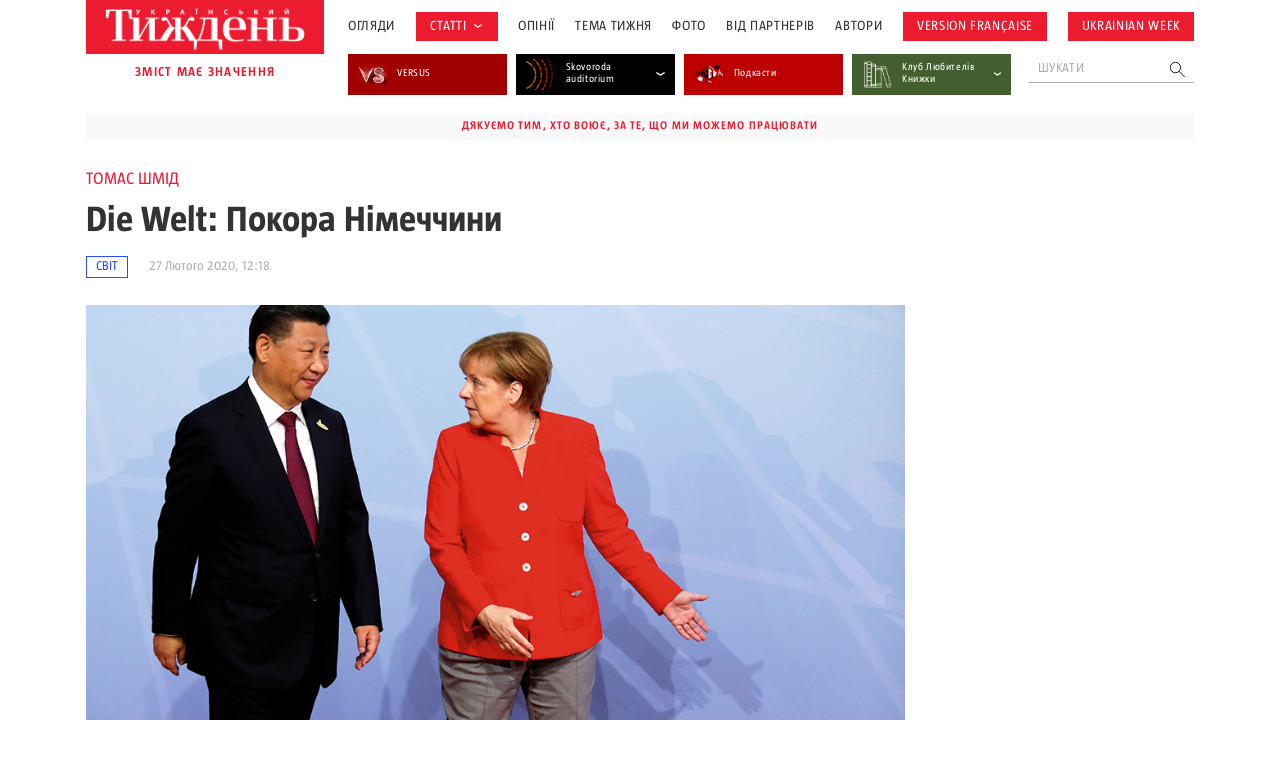

--- FILE ---
content_type: text/html; charset=UTF-8
request_url: https://tyzhden.ua/die-welt-pokora-nimechchyny/
body_size: 26328
content:
<!DOCTYPE html>
<html lang="uk" prefix="og: https://ogp.me/ns#">
<head>
	<meta charset="UTF-8">
	<meta name="theme-color" content="#450D4B;">
	<meta name="viewport" content="width=device-width, initial-scale=1.0, minimum-scale=1.0, maximum-scale=1.0, user-scalable=no">
	<link rel="icon" type="image/x-icon" href="https://tyzhden.ua/favicon.ico">
	<title>Die Welt: Покора Німеччини | Український тиждень</title>
		<link rel="preload" as="font" href="https://tyzhden.ua/wp-content/themes/romanuke/inc/fonts/UT_Magazine/UT_Magazine-Regular.otf" data-wpacu-preload-font="1" crossorigin>
		<link rel="preload" as="font" href="https://tyzhden.ua/wp-content/themes/romanuke/inc/fonts/UT_Magazine/UT_Magazine-SemiBold.otf" data-wpacu-preload-font="1" crossorigin>
		<link rel="preload" as="font" href="https://tyzhden.ua/wp-content/themes/romanuke/inc/fonts/UT_Magazine/UT_Magazine-Bold.otf" data-wpacu-preload-font="1" crossorigin>
	<script type="application/ld+json">
		{
			"@context": "https://schema.org",
			"@type": "Organization",
			"url": "https://tyzhden.ua",
			"logo": "https://tyzhden.ua/wp-content/uploads/2022/09/logo-tyzhden_red_bg-1.png"
		}
	</script>
	
<script type="application/ld+json">
{
	"@context": "https://schema.org/",
	"@type": "Article",
	"name": "Die Welt: Покора Німеччини",
	"description": "Китай прагне стати світовим лідером. Тоді як німецькі концерни рядами схиляються перед цією країною, КНР грає лише за власними правилами. Однак саме зараз стає помітно, що протистояти можна будь-якій диктатурі", "datePublished": "27 Лютого 2020 в 12:18",
	"dateModified": "27 Лютого 2020 в 12:18",
	"image": "https://tyzhden.ua/wp-content/uploads/2020/02/14b-3.jpg", "url": "https://tyzhden.ua/die-welt-pokora-nimechchyny/"
	, "author": { "type": "Person", "name": "Томас Шмід", "url": "https://tyzhden.ua/person/tomas-shmid/"}
}
</script>	
<!-- Оптимізація пошукових систем (SEO) з Rank Math - https://rankmath.com/ -->
<meta name="description" content="Китай прагне стати світовим лідером. Тоді як німецькі концерни рядами схиляються перед цією країною, КНР грає лише за власними правилами. Однак саме зараз стає помітно, що протистояти можна будь-якій диктатурі"/>
<meta name="robots" content="follow, index, max-snippet:-1, max-video-preview:-1, max-image-preview:large"/>
<link rel="canonical" href="https://tyzhden.ua/die-welt-pokora-nimechchyny/" />
<meta property="og:locale" content="uk_UA" />
<meta property="og:type" content="article" />
<meta property="og:title" content="Die Welt: Покора Німеччини | Український тиждень" />
<meta property="og:description" content="Китай прагне стати світовим лідером. Тоді як німецькі концерни рядами схиляються перед цією країною, КНР грає лише за власними правилами. Однак саме зараз стає помітно, що протистояти можна будь-якій диктатурі" />
<meta property="og:url" content="https://tyzhden.ua/die-welt-pokora-nimechchyny/" />
<meta property="og:site_name" content="Український тиждень" />
<meta property="article:tag" content="Китай" />
<meta property="article:tag" content="Німеччина" />
<meta property="article:section" content="Аналітика" />
<meta property="og:image" content="https://tyzhden.ua/wp-content/uploads/2020/02/14b-3.jpg" />
<meta property="og:image:secure_url" content="https://tyzhden.ua/wp-content/uploads/2020/02/14b-3.jpg" />
<meta property="og:image:width" content="1000" />
<meta property="og:image:height" content="660" />
<meta property="og:image:alt" content="Die Welt: Покора Німеччини" />
<meta property="og:image:type" content="image/jpeg" />
<meta property="article:published_time" content="2020-02-27T12:18:00+02:00" />
<meta name="twitter:card" content="summary_large_image" />
<meta name="twitter:title" content="Die Welt: Покора Німеччини | Український тиждень" />
<meta name="twitter:description" content="Китай прагне стати світовим лідером. Тоді як німецькі концерни рядами схиляються перед цією країною, КНР грає лише за власними правилами. Однак саме зараз стає помітно, що протистояти можна будь-якій диктатурі" />
<meta name="twitter:image" content="https://tyzhden.ua/wp-content/uploads/2020/02/14b-3.jpg" />
<meta name="twitter:label1" content="Написано" />
<meta name="twitter:data1" content="solovyov.m@tyzhden.ua" />
<meta name="twitter:label2" content="Час для читання" />
<meta name="twitter:data2" content="7 хвилин" />
<script type="application/ld+json" class="rank-math-schema">{"@context":"https://schema.org","@graph":[{"@type":["Person","Organization"],"@id":"https://tyzhden.ua/#person","name":"\u0423\u043a\u0440\u0430\u0457\u043d\u0441\u044c\u043a\u0438\u0439 \u0442\u0438\u0436\u0434\u0435\u043d\u044c"},{"@type":"WebSite","@id":"https://tyzhden.ua/#website","url":"https://tyzhden.ua","name":"\u0423\u043a\u0440\u0430\u0457\u043d\u0441\u044c\u043a\u0438\u0439 \u0442\u0438\u0436\u0434\u0435\u043d\u044c","publisher":{"@id":"https://tyzhden.ua/#person"},"inLanguage":"uk"},{"@type":"ImageObject","@id":"https://tyzhden.ua/wp-content/uploads/2020/02/14b-3.jpg","url":"https://tyzhden.ua/wp-content/uploads/2020/02/14b-3.jpg","width":"1000","height":"660","inLanguage":"uk"},{"@type":"WebPage","@id":"https://tyzhden.ua/die-welt-pokora-nimechchyny/#webpage","url":"https://tyzhden.ua/die-welt-pokora-nimechchyny/","name":"Die Welt: \u041f\u043e\u043a\u043e\u0440\u0430 \u041d\u0456\u043c\u0435\u0447\u0447\u0438\u043d\u0438 | \u0423\u043a\u0440\u0430\u0457\u043d\u0441\u044c\u043a\u0438\u0439 \u0442\u0438\u0436\u0434\u0435\u043d\u044c","datePublished":"2020-02-27T12:18:00+02:00","dateModified":"2020-02-27T12:18:00+02:00","isPartOf":{"@id":"https://tyzhden.ua/#website"},"primaryImageOfPage":{"@id":"https://tyzhden.ua/wp-content/uploads/2020/02/14b-3.jpg"},"inLanguage":"uk"},{"@type":"Person","@id":"https://tyzhden.ua/author/solovyov-m-tyzhden-ua/","name":"solovyov.m@tyzhden.ua","url":"https://tyzhden.ua/author/solovyov-m-tyzhden-ua/","image":{"@type":"ImageObject","@id":"https://secure.gravatar.com/avatar/ad65e2f9b2f5484b9ecad20cbac17f5914a0711581d79972316278a0195ee043?s=96&amp;d=mm&amp;r=g","url":"https://secure.gravatar.com/avatar/ad65e2f9b2f5484b9ecad20cbac17f5914a0711581d79972316278a0195ee043?s=96&amp;d=mm&amp;r=g","caption":"solovyov.m@tyzhden.ua","inLanguage":"uk"}},{"@type":"BlogPosting","headline":"Die Welt: \u041f\u043e\u043a\u043e\u0440\u0430 \u041d\u0456\u043c\u0435\u0447\u0447\u0438\u043d\u0438 | \u0423\u043a\u0440\u0430\u0457\u043d\u0441\u044c\u043a\u0438\u0439 \u0442\u0438\u0436\u0434\u0435\u043d\u044c","datePublished":"2020-02-27T12:18:00+02:00","dateModified":"2020-02-27T12:18:00+02:00","articleSection":"\u0410\u043d\u0430\u043b\u0456\u0442\u0438\u043a\u0430, \u0421\u0432\u0456\u0442","author":{"@id":"https://tyzhden.ua/author/solovyov-m-tyzhden-ua/","name":"solovyov.m@tyzhden.ua"},"publisher":{"@id":"https://tyzhden.ua/#person"},"description":"\u041a\u0438\u0442\u0430\u0439 \u043f\u0440\u0430\u0433\u043d\u0435 \u0441\u0442\u0430\u0442\u0438 \u0441\u0432\u0456\u0442\u043e\u0432\u0438\u043c \u043b\u0456\u0434\u0435\u0440\u043e\u043c. \u0422\u043e\u0434\u0456 \u044f\u043a \u043d\u0456\u043c\u0435\u0446\u044c\u043a\u0456 \u043a\u043e\u043d\u0446\u0435\u0440\u043d\u0438 \u0440\u044f\u0434\u0430\u043c\u0438 \u0441\u0445\u0438\u043b\u044f\u044e\u0442\u044c\u0441\u044f \u043f\u0435\u0440\u0435\u0434 \u0446\u0456\u0454\u044e \u043a\u0440\u0430\u0457\u043d\u043e\u044e, \u041a\u041d\u0420 \u0433\u0440\u0430\u0454 \u043b\u0438\u0448\u0435 \u0437\u0430 \u0432\u043b\u0430\u0441\u043d\u0438\u043c\u0438 \u043f\u0440\u0430\u0432\u0438\u043b\u0430\u043c\u0438. \u041e\u0434\u043d\u0430\u043a \u0441\u0430\u043c\u0435 \u0437\u0430\u0440\u0430\u0437 \u0441\u0442\u0430\u0454 \u043f\u043e\u043c\u0456\u0442\u043d\u043e, \u0449\u043e \u043f\u0440\u043e\u0442\u0438\u0441\u0442\u043e\u044f\u0442\u0438 \u043c\u043e\u0436\u043d\u0430 \u0431\u0443\u0434\u044c-\u044f\u043a\u0456\u0439 \u0434\u0438\u043a\u0442\u0430\u0442\u0443\u0440\u0456","name":"Die Welt: \u041f\u043e\u043a\u043e\u0440\u0430 \u041d\u0456\u043c\u0435\u0447\u0447\u0438\u043d\u0438 | \u0423\u043a\u0440\u0430\u0457\u043d\u0441\u044c\u043a\u0438\u0439 \u0442\u0438\u0436\u0434\u0435\u043d\u044c","@id":"https://tyzhden.ua/die-welt-pokora-nimechchyny/#richSnippet","isPartOf":{"@id":"https://tyzhden.ua/die-welt-pokora-nimechchyny/#webpage"},"image":{"@id":"https://tyzhden.ua/wp-content/uploads/2020/02/14b-3.jpg"},"inLanguage":"uk","mainEntityOfPage":{"@id":"https://tyzhden.ua/die-welt-pokora-nimechchyny/#webpage"}}]}</script>
<!-- /Плагін Rank Math WordPress SEO -->

<link rel="alternate" title="oEmbed (JSON)" type="application/json+oembed" href="https://tyzhden.ua/wp-json/oembed/1.0/embed?url=https%3A%2F%2Ftyzhden.ua%2Fdie-welt-pokora-nimechchyny%2F" />
<link rel="alternate" title="oEmbed (XML)" type="text/xml+oembed" href="https://tyzhden.ua/wp-json/oembed/1.0/embed?url=https%3A%2F%2Ftyzhden.ua%2Fdie-welt-pokora-nimechchyny%2F&#038;format=xml" />
<style id='wp-img-auto-sizes-contain-inline-css' type='text/css'>
img:is([sizes=auto i],[sizes^="auto," i]){contain-intrinsic-size:3000px 1500px}
/*# sourceURL=wp-img-auto-sizes-contain-inline-css */
</style>
<style id='classic-theme-styles-inline-css' type='text/css'>
/*! This file is auto-generated */
.wp-block-button__link{color:#fff;background-color:#32373c;border-radius:9999px;box-shadow:none;text-decoration:none;padding:calc(.667em + 2px) calc(1.333em + 2px);font-size:1.125em}.wp-block-file__button{background:#32373c;color:#fff;text-decoration:none}
/*# sourceURL=/wp-includes/css/classic-themes.min.css */
</style>
<link rel='stylesheet' id='cpsh-shortcodes-css' href='https://tyzhden.ua/wp-content/plugins/column-shortcodes/assets/css/shortcodes.css?ver=1.0.1' type='text/css' media='all' />
<link rel='stylesheet' id='gn-frontend-gnfollow-style-css' href='https://tyzhden.ua/wp-content/plugins/gn-publisher/assets/css/gn-frontend-gnfollow.min.css?ver=1.5.25' type='text/css' media='all' />
<link rel='stylesheet' id='lbwps-styles-photoswipe5-main-css' href='https://tyzhden.ua/wp-content/plugins/lightbox-photoswipe/assets/ps5/styles/main.css?ver=5.8.1' type='text/css' media='all' />
<link rel='stylesheet' id='gs_style-css' href='https://tyzhden.ua/wp-content/plugins/mega-giga-gallery-slider/mega-giga-gallery-slider.css?ver=6.9' type='text/css' media='all' />
<link rel='stylesheet' id='slick_css-css' href='https://tyzhden.ua/wp-content/plugins/mega-giga-gallery-slider/slick.css?ver=6.9' type='text/css' media='all' />
<link rel='stylesheet' id='wmi-front-style-css' href='https://tyzhden.ua/wp-content/plugins/wp-menu-image/assets/css/wmi-front-style.css?ver=2.3' type='text/css' media='all' />
<link rel='stylesheet' id='fonts-css' href='https://tyzhden.ua/wp-content/themes/romanuke/inc/fonts/fonts.css?ver=20250908' type='text/css' media='all' />
<link rel='stylesheet' id='template-css' href='https://tyzhden.ua/wp-content/themes/romanuke/style.css?ver=20250908' type='text/css' media='all' />
<link rel='stylesheet' id='template.d-css' href='https://tyzhden.ua/wp-content/themes/romanuke/inc/css/style.d.css?ver=20250908' type='text/css' media='all and ( min-width:651px )' />
<link rel='stylesheet' id='slick-css' href='https://tyzhden.ua/wp-content/themes/romanuke/inc/css/slick.css?ver=20250908' type='text/css' media='all' />
<link rel='stylesheet' id='single-css' href='https://tyzhden.ua/wp-content/themes/romanuke/inc/css/single.css?ver=20250908' type='text/css' media='all' />
<link rel='stylesheet' id='single.d-css' href='https://tyzhden.ua/wp-content/themes/romanuke/inc/css/single.d.css?ver=20250908' type='text/css' media='all and ( min-width:651px )' />
<script type="0dbe44da44c0946c6e8a45b6-text/javascript" src="https://tyzhden.ua/wp-includes/js/jquery/jquery.min.js?ver=3.7.1" id="jquery-core-js"></script>
<script type="0dbe44da44c0946c6e8a45b6-text/javascript" src="https://tyzhden.ua/wp-includes/js/jquery/jquery-migrate.min.js?ver=3.4.1" id="jquery-migrate-js"></script>
<script type="0dbe44da44c0946c6e8a45b6-text/javascript" src="https://tyzhden.ua/wp-content/plugins/mega-giga-gallery-slider/mega-giga-gallery-slider.js?ver=6.9" id="gs_js-js"></script>
<script type="0dbe44da44c0946c6e8a45b6-text/javascript" src="https://tyzhden.ua/wp-content/plugins/mega-giga-gallery-slider/slick.min.js?ver=6.9" id="slick_js-js"></script>
<link rel="https://api.w.org/" href="https://tyzhden.ua/wp-json/" /><link rel="alternate" title="JSON" type="application/json" href="https://tyzhden.ua/wp-json/wp/v2/posts/138668" /><link rel="EditURI" type="application/rsd+xml" title="RSD" href="https://tyzhden.ua/xmlrpc.php?rsd" />
<meta name="generator" content="WordPress 6.9" />
<link rel='shortlink' href='https://tyzhden.ua/?p=138668' />
<link rel="icon" href="https://tyzhden.ua/wp-content/uploads/2024/04/cropped-favicon-32x32.png" sizes="32x32" />
<link rel="icon" href="https://tyzhden.ua/wp-content/uploads/2024/04/cropped-favicon-192x192.png" sizes="192x192" />
<link rel="apple-touch-icon" href="https://tyzhden.ua/wp-content/uploads/2024/04/cropped-favicon-180x180.png" />
<meta name="msapplication-TileImage" content="https://tyzhden.ua/wp-content/uploads/2024/04/cropped-favicon-270x270.png" />
		<style type="text/css" id="wp-custom-css">
			.gr.container figure{
	margin: auto;
}

@media(max-width: 781px){
	.gr.container .wp-block-column + .wp-block-column{
		margin-top: 1em;
	}
}

@media (min-width: 782px) {
    .gr.container .wp-block-columns {
        flex-wrap: nowrap !important;
    }
}		</style>
			<!--NEW Google Tag Manager -->
<script type="0dbe44da44c0946c6e8a45b6-text/javascript">(function(w,d,s,l,i){w[l]=w[l]||[];w[l].push({'gtm.start':
new Date().getTime(),event:'gtm.js'});var f=d.getElementsByTagName(s)[0],
j=d.createElement(s),dl=l!='dataLayer'?'&l='+l:'';j.async=true;j.src=
'https://www.googletagmanager.com/gtm.js?id='+i+dl;f.parentNode.insertBefore(j,f);
})(window,document,'script','dataLayer','GTM-PMVJ7VQF');</script>
<!-- End Google Tag Manager -->





<!-- Google Tag Manager OLD -->
<script type="0dbe44da44c0946c6e8a45b6-text/javascript">(function(w,d,s,l,i){w[l]=w[l]||[];w[l].push({'gtm.start':
new Date().getTime(),event:'gtm.js'});var f=d.getElementsByTagName(s)[0],
j=d.createElement(s),dl=l!='dataLayer'?'&l='+l:'';j.async=true;j.src=
'https://www.googletagmanager.com/gtm.js?id='+i+dl;f.parentNode.insertBefore(j,f);
})(window,document,'script','dataLayer','GTM-PK9HWTL');</script>
<!-- End Google Tag Manager -->
<script async src="https://pagead2.googlesyndication.com/pagead/js/adsbygoogle.js?client=ca-pub-6455142478270529" crossorigin="anonymous" type="0dbe44da44c0946c6e8a45b6-text/javascript"></script><style id='wp-block-group-inline-css' type='text/css'>
.wp-block-group{box-sizing:border-box}:where(.wp-block-group.wp-block-group-is-layout-constrained){position:relative}
/*# sourceURL=https://tyzhden.ua/wp-includes/blocks/group/style.min.css */
</style>
<style id='global-styles-inline-css' type='text/css'>
:root{--wp--preset--aspect-ratio--square: 1;--wp--preset--aspect-ratio--4-3: 4/3;--wp--preset--aspect-ratio--3-4: 3/4;--wp--preset--aspect-ratio--3-2: 3/2;--wp--preset--aspect-ratio--2-3: 2/3;--wp--preset--aspect-ratio--16-9: 16/9;--wp--preset--aspect-ratio--9-16: 9/16;--wp--preset--color--black: #000000;--wp--preset--color--cyan-bluish-gray: #abb8c3;--wp--preset--color--white: #ffffff;--wp--preset--color--pale-pink: #f78da7;--wp--preset--color--vivid-red: #cf2e2e;--wp--preset--color--luminous-vivid-orange: #ff6900;--wp--preset--color--luminous-vivid-amber: #fcb900;--wp--preset--color--light-green-cyan: #7bdcb5;--wp--preset--color--vivid-green-cyan: #00d084;--wp--preset--color--pale-cyan-blue: #8ed1fc;--wp--preset--color--vivid-cyan-blue: #0693e3;--wp--preset--color--vivid-purple: #9b51e0;--wp--preset--gradient--vivid-cyan-blue-to-vivid-purple: linear-gradient(135deg,rgb(6,147,227) 0%,rgb(155,81,224) 100%);--wp--preset--gradient--light-green-cyan-to-vivid-green-cyan: linear-gradient(135deg,rgb(122,220,180) 0%,rgb(0,208,130) 100%);--wp--preset--gradient--luminous-vivid-amber-to-luminous-vivid-orange: linear-gradient(135deg,rgb(252,185,0) 0%,rgb(255,105,0) 100%);--wp--preset--gradient--luminous-vivid-orange-to-vivid-red: linear-gradient(135deg,rgb(255,105,0) 0%,rgb(207,46,46) 100%);--wp--preset--gradient--very-light-gray-to-cyan-bluish-gray: linear-gradient(135deg,rgb(238,238,238) 0%,rgb(169,184,195) 100%);--wp--preset--gradient--cool-to-warm-spectrum: linear-gradient(135deg,rgb(74,234,220) 0%,rgb(151,120,209) 20%,rgb(207,42,186) 40%,rgb(238,44,130) 60%,rgb(251,105,98) 80%,rgb(254,248,76) 100%);--wp--preset--gradient--blush-light-purple: linear-gradient(135deg,rgb(255,206,236) 0%,rgb(152,150,240) 100%);--wp--preset--gradient--blush-bordeaux: linear-gradient(135deg,rgb(254,205,165) 0%,rgb(254,45,45) 50%,rgb(107,0,62) 100%);--wp--preset--gradient--luminous-dusk: linear-gradient(135deg,rgb(255,203,112) 0%,rgb(199,81,192) 50%,rgb(65,88,208) 100%);--wp--preset--gradient--pale-ocean: linear-gradient(135deg,rgb(255,245,203) 0%,rgb(182,227,212) 50%,rgb(51,167,181) 100%);--wp--preset--gradient--electric-grass: linear-gradient(135deg,rgb(202,248,128) 0%,rgb(113,206,126) 100%);--wp--preset--gradient--midnight: linear-gradient(135deg,rgb(2,3,129) 0%,rgb(40,116,252) 100%);--wp--preset--font-size--small: 13px;--wp--preset--font-size--medium: 20px;--wp--preset--font-size--large: 36px;--wp--preset--font-size--x-large: 42px;--wp--preset--spacing--20: 0.44rem;--wp--preset--spacing--30: 0.67rem;--wp--preset--spacing--40: 1rem;--wp--preset--spacing--50: 1.5rem;--wp--preset--spacing--60: 2.25rem;--wp--preset--spacing--70: 3.38rem;--wp--preset--spacing--80: 5.06rem;--wp--preset--shadow--natural: 6px 6px 9px rgba(0, 0, 0, 0.2);--wp--preset--shadow--deep: 12px 12px 50px rgba(0, 0, 0, 0.4);--wp--preset--shadow--sharp: 6px 6px 0px rgba(0, 0, 0, 0.2);--wp--preset--shadow--outlined: 6px 6px 0px -3px rgb(255, 255, 255), 6px 6px rgb(0, 0, 0);--wp--preset--shadow--crisp: 6px 6px 0px rgb(0, 0, 0);}:where(.is-layout-flex){gap: 0.5em;}:where(.is-layout-grid){gap: 0.5em;}body .is-layout-flex{display: flex;}.is-layout-flex{flex-wrap: wrap;align-items: center;}.is-layout-flex > :is(*, div){margin: 0;}body .is-layout-grid{display: grid;}.is-layout-grid > :is(*, div){margin: 0;}:where(.wp-block-columns.is-layout-flex){gap: 2em;}:where(.wp-block-columns.is-layout-grid){gap: 2em;}:where(.wp-block-post-template.is-layout-flex){gap: 1.25em;}:where(.wp-block-post-template.is-layout-grid){gap: 1.25em;}.has-black-color{color: var(--wp--preset--color--black) !important;}.has-cyan-bluish-gray-color{color: var(--wp--preset--color--cyan-bluish-gray) !important;}.has-white-color{color: var(--wp--preset--color--white) !important;}.has-pale-pink-color{color: var(--wp--preset--color--pale-pink) !important;}.has-vivid-red-color{color: var(--wp--preset--color--vivid-red) !important;}.has-luminous-vivid-orange-color{color: var(--wp--preset--color--luminous-vivid-orange) !important;}.has-luminous-vivid-amber-color{color: var(--wp--preset--color--luminous-vivid-amber) !important;}.has-light-green-cyan-color{color: var(--wp--preset--color--light-green-cyan) !important;}.has-vivid-green-cyan-color{color: var(--wp--preset--color--vivid-green-cyan) !important;}.has-pale-cyan-blue-color{color: var(--wp--preset--color--pale-cyan-blue) !important;}.has-vivid-cyan-blue-color{color: var(--wp--preset--color--vivid-cyan-blue) !important;}.has-vivid-purple-color{color: var(--wp--preset--color--vivid-purple) !important;}.has-black-background-color{background-color: var(--wp--preset--color--black) !important;}.has-cyan-bluish-gray-background-color{background-color: var(--wp--preset--color--cyan-bluish-gray) !important;}.has-white-background-color{background-color: var(--wp--preset--color--white) !important;}.has-pale-pink-background-color{background-color: var(--wp--preset--color--pale-pink) !important;}.has-vivid-red-background-color{background-color: var(--wp--preset--color--vivid-red) !important;}.has-luminous-vivid-orange-background-color{background-color: var(--wp--preset--color--luminous-vivid-orange) !important;}.has-luminous-vivid-amber-background-color{background-color: var(--wp--preset--color--luminous-vivid-amber) !important;}.has-light-green-cyan-background-color{background-color: var(--wp--preset--color--light-green-cyan) !important;}.has-vivid-green-cyan-background-color{background-color: var(--wp--preset--color--vivid-green-cyan) !important;}.has-pale-cyan-blue-background-color{background-color: var(--wp--preset--color--pale-cyan-blue) !important;}.has-vivid-cyan-blue-background-color{background-color: var(--wp--preset--color--vivid-cyan-blue) !important;}.has-vivid-purple-background-color{background-color: var(--wp--preset--color--vivid-purple) !important;}.has-black-border-color{border-color: var(--wp--preset--color--black) !important;}.has-cyan-bluish-gray-border-color{border-color: var(--wp--preset--color--cyan-bluish-gray) !important;}.has-white-border-color{border-color: var(--wp--preset--color--white) !important;}.has-pale-pink-border-color{border-color: var(--wp--preset--color--pale-pink) !important;}.has-vivid-red-border-color{border-color: var(--wp--preset--color--vivid-red) !important;}.has-luminous-vivid-orange-border-color{border-color: var(--wp--preset--color--luminous-vivid-orange) !important;}.has-luminous-vivid-amber-border-color{border-color: var(--wp--preset--color--luminous-vivid-amber) !important;}.has-light-green-cyan-border-color{border-color: var(--wp--preset--color--light-green-cyan) !important;}.has-vivid-green-cyan-border-color{border-color: var(--wp--preset--color--vivid-green-cyan) !important;}.has-pale-cyan-blue-border-color{border-color: var(--wp--preset--color--pale-cyan-blue) !important;}.has-vivid-cyan-blue-border-color{border-color: var(--wp--preset--color--vivid-cyan-blue) !important;}.has-vivid-purple-border-color{border-color: var(--wp--preset--color--vivid-purple) !important;}.has-vivid-cyan-blue-to-vivid-purple-gradient-background{background: var(--wp--preset--gradient--vivid-cyan-blue-to-vivid-purple) !important;}.has-light-green-cyan-to-vivid-green-cyan-gradient-background{background: var(--wp--preset--gradient--light-green-cyan-to-vivid-green-cyan) !important;}.has-luminous-vivid-amber-to-luminous-vivid-orange-gradient-background{background: var(--wp--preset--gradient--luminous-vivid-amber-to-luminous-vivid-orange) !important;}.has-luminous-vivid-orange-to-vivid-red-gradient-background{background: var(--wp--preset--gradient--luminous-vivid-orange-to-vivid-red) !important;}.has-very-light-gray-to-cyan-bluish-gray-gradient-background{background: var(--wp--preset--gradient--very-light-gray-to-cyan-bluish-gray) !important;}.has-cool-to-warm-spectrum-gradient-background{background: var(--wp--preset--gradient--cool-to-warm-spectrum) !important;}.has-blush-light-purple-gradient-background{background: var(--wp--preset--gradient--blush-light-purple) !important;}.has-blush-bordeaux-gradient-background{background: var(--wp--preset--gradient--blush-bordeaux) !important;}.has-luminous-dusk-gradient-background{background: var(--wp--preset--gradient--luminous-dusk) !important;}.has-pale-ocean-gradient-background{background: var(--wp--preset--gradient--pale-ocean) !important;}.has-electric-grass-gradient-background{background: var(--wp--preset--gradient--electric-grass) !important;}.has-midnight-gradient-background{background: var(--wp--preset--gradient--midnight) !important;}.has-small-font-size{font-size: var(--wp--preset--font-size--small) !important;}.has-medium-font-size{font-size: var(--wp--preset--font-size--medium) !important;}.has-large-font-size{font-size: var(--wp--preset--font-size--large) !important;}.has-x-large-font-size{font-size: var(--wp--preset--font-size--x-large) !important;}
/*# sourceURL=global-styles-inline-css */
</style>
</head>
<body class="wp-singular post-template-default single single-post postid-138668 single-format-standard wp-theme-romanuke">
	<!-- NEW Google Tag Manager (noscript) -->
<noscript><iframe src="https://www.googletagmanager.com/ns.html?id=GTM-PMVJ7VQF"
height="0" width="0" style="display:none;visibility:hidden"></iframe></noscript>
<!-- End Google Tag Manager (noscript) -->	<header id="header" class="pr">
		<div class="pre-load">
			<div class="pl-wrap">
				<svg width="121" height="120" viewBox="0 0 121 120" fill="none" xmlns="http://www.w3.org/2000/svg">
					<circle cx="91.2247" cy="24.0579" r="1.44928" fill="#ED1B2F">
					<circle cx="104.848" cy="56.8115" r="5.7971" fill="#ED1B2F">
					<circle cx="58.4712" cy="103.188" r="6.95652" fill="#ED1B2F">
					<circle cx="91.5146" cy="89.2754" r="9.27536" fill="#ED1B2F">
					<circle cx="25.4277" cy="89.855" r="2.31884" fill="#ED1B2F">
				</svg>
				<span class="tx_short">Зачекайте, будь ласка, триває пошук у базі ...</span>				<span class="tx_long">Зачекайте, будь ласка, триває пошук у базі публікацій за 15 років...</span>			</div>
		</div>
		<div class="container pr">
			<div class="flex desc">
				<div class="mar-desc">
					<div class="mar pr">
						<div class="search-mob"></div>
						<div class="b_logo"><a href="https://tyzhden.ua/" title="Український тиждень"><img width="524" height="118" src="https://tyzhden.ua/wp-content/uploads/2022/09/logo-tyzhden_red_bg-1.png" class="attachment-full size-full" alt="Український тиждень" title="Український тиждень" decoding="async" fetchpriority="high" srcset="https://tyzhden.ua/wp-content/uploads/2022/09/logo-tyzhden_red_bg-1.png 524w, https://tyzhden.ua/wp-content/uploads/2022/09/logo-tyzhden_red_bg-1-300x68.png 300w" sizes="(max-width: 524px) 100vw, 524px" /></a></div>
					</div>
					<div class="logo_text">зміст має значення</div>
				</div>
				<div class="mob-men">
					<div class="ban mob">Дякуємо тим, хто воює, за те, що ми можемо працювати</div>					<div class="b_menu_header"><ul id="menu-holovne-meniu" class="header-menu"><li class="menu-item menu-item-type-taxonomy menu-item-object-category menu-item-297487 wp-menu-img wp-menu-img-before catm-28918"><a href="https://tyzhden.ua/category/aktsenty/">Огляди</a></li>
<li class="topics menu-item menu-item-type-taxonomy menu-item-object-category current-post-ancestor current-menu-parent current-post-parent menu-item-has-children menu-item-297476 wp-menu-img wp-menu-img-before catm-28920"><a href="https://tyzhden.ua/category/statti/">Статті</a>
<svg width="8" height="4" viewBox="0 0 8 4" fill="none" xmlns="http://www.w3.org/2000/svg"><path d="M1 0.5L4 2.5L7 0.5" stroke="#333333"></svg><ul class="sub-menu">
	<li class="menu-item menu-item-type-taxonomy menu-item-object-category menu-item-323177 wp-menu-img wp-menu-img-before catm-29020"><a href="https://tyzhden.ua/category/interv-iu/">Інтервʼю</a></li>
	<li class="menu-item menu-item-type-taxonomy menu-item-object-category menu-item-317383 wp-menu-img wp-menu-img-before catm-29052"><a href="https://tyzhden.ua/category/statti/vybir-redaktsii/">Вибір редакції</a></li>
	<li class="menu-item menu-item-type-taxonomy menu-item-object-category menu-item-297512 wp-menu-img wp-menu-img-before catm-28966"><a href="https://tyzhden.ua/category/statti/viyna/">Війна</a></li>
	<li class="menu-item menu-item-type-taxonomy menu-item-object-category current-post-ancestor current-menu-parent current-post-parent menu-item-297477 wp-menu-img wp-menu-img-before catm-28923"><a href="https://tyzhden.ua/category/statti/svit/">Світ</a></li>
	<li class="menu-item menu-item-type-taxonomy menu-item-object-category menu-item-297478 wp-menu-img wp-menu-img-before catm-28926"><a href="https://tyzhden.ua/category/statti/suspilstvo/">Суспільство</a></li>
	<li class="menu-item menu-item-type-taxonomy menu-item-object-category menu-item-297479 wp-menu-img wp-menu-img-before catm-28922"><a href="https://tyzhden.ua/category/statti/polityka/">Політика</a></li>
	<li class="menu-item menu-item-type-taxonomy menu-item-object-category menu-item-297480 wp-menu-img wp-menu-img-before catm-28924"><a href="https://tyzhden.ua/category/statti/kultura/">Культура</a></li>
	<li class="menu-item menu-item-type-taxonomy menu-item-object-category menu-item-297484 wp-menu-img wp-menu-img-before catm-28925"><a href="https://tyzhden.ua/category/statti/istoriya/">Історія</a></li>
	<li class="menu-item menu-item-type-taxonomy menu-item-object-category menu-item-297483 wp-menu-img wp-menu-img-before catm-28921"><a href="https://tyzhden.ua/category/statti/ekonomika/">Економіка</a></li>
	<li class="menu-item menu-item-type-taxonomy menu-item-object-category menu-item-297485 wp-menu-img wp-menu-img-before catm-28938"><a href="https://tyzhden.ua/category/statti/nauka/">Наука</a></li>
</ul>
</li>
<li class="menu-item menu-item-type-taxonomy menu-item-object-category menu-item-297486 wp-menu-img wp-menu-img-before catm-28943"><a href="https://tyzhden.ua/category/opinii/">Опінії</a></li>
<li class="menu-item menu-item-type-post_type menu-item-object-page menu-item-297488 wp-menu-img wp-menu-img-before"><a href="https://tyzhden.ua/spetstemy/">Тема Тижня</a></li>
<li class="menu-item menu-item-type-taxonomy menu-item-object-category menu-item-297489 wp-menu-img wp-menu-img-before catm-28907"><a href="https://tyzhden.ua/category/fotoreportazh/">Фото</a></li>
<li class="menu-item menu-item-type-taxonomy menu-item-object-category menu-item-297494 wp-menu-img wp-menu-img-before catm-28944"><a href="https://tyzhden.ua/category/pres-reliz/">Від партнерів</a></li>
<li class="menu-item menu-item-type-post_type menu-item-object-page menu-item-303780 wp-menu-img wp-menu-img-before"><a href="https://tyzhden.ua/avtory-zhurnalu/">Автори</a></li>
<li class="topics menu-item menu-item-type-custom menu-item-object-custom menu-item-301289 wp-menu-img wp-menu-img-before"><a href="https://tyzhden.fr/">Version française</a></li>
<li class="topics menu-item menu-item-type-custom menu-item-object-custom menu-item-302435 wp-menu-img wp-menu-img-before"><a href="https://ukrainianweek.com/">UKRAINIAN WEEK</a></li>
</ul></div><div class="social mob"><span>Слідкуйте за нами:</span><a class="soc" title="Youtube" href="https://www.youtube.com/user/TyzhdenUA" target="_blank"><svg width="40" height="40" viewBox="0 0 40 40" fill="none" xmlns="http://www.w3.org/2000/svg"><rect width="40" height="40" fill="white"/><path d="M16.6786 15.1741L25.1786 20.0002L16.6786 24.8263V15.1741ZM40 0C40 0 40 28.0705 40 39.9648L0 40L6.9175e-06 0C13.3333 0 26.6667 0 40 0ZM36.25 20.0091C36.25 20.0091 36.25 14.6924 35.5714 12.1411C35.1964 10.7316 34.0982 9.62544 32.6964 9.25077C30.1696 8.56388 20 8.56388 20 8.56388C20 8.56388 9.83036 8.56388 7.30357 9.25077C5.90179 9.62544 4.80357 10.7316 4.42857 12.1411C3.75 14.6835 3.75 20.0091 3.75 20.0091C3.75 20.0091 3.75 25.3259 4.42857 27.8772C4.80357 29.2867 5.90179 30.3482 7.30357 30.7229C9.83036 31.4009 20 31.4009 20 31.4009C20 31.4009 30.1696 31.4009 32.6964 30.714C34.0982 30.3393 35.1964 29.2778 35.5714 27.8683C36.25 25.3259 36.25 20.0091 36.25 20.0091Z" fill="#ED1B2F"/></svg></a><a class="soc" title="Facebook" href="https://www.facebook.com/tyzhdenUA/" target="_blank"><svg width="40" height="40" viewBox="0 0 40 40" fill="none" xmlns="http://www.w3.org/2000/svg"><path d="M40 0H0V40H40V0Z" fill="#ED1B2F"/><path d="M21.6664 15.8331V12.4998C21.6664 11.5798 22.413 10.8331 23.333 10.8331H24.9998V6.66644H21.6664C18.9048 6.66644 16.6664 8.90478 16.6664 11.6664V15.8331H13.333V19.9997H16.6664V33.3331H21.6664V19.9997H24.9998L26.6664 15.8331H21.6664Z" fill="white"/></svg></a><a class="soc" title="Twitter" href="https://twitter.com/tyzhdenUA" target="_blank"><svg width="40" height="40" viewBox="0 0 40 40" fill="none" xmlns="http://www.w3.org/2000/svg"><path d="M40 0H0V40H40V0Z" fill="#ED1B2F"/><path d="M33.3337 11.7315C32.342 12.1665 31.2853 12.4548 30.1837 12.5948C31.317 11.9182 32.182 10.8548 32.5887 9.57317C31.532 10.2032 30.3653 10.6482 29.122 10.8965C28.1187 9.82817 26.6887 9.1665 25.1287 9.1665C22.102 9.1665 19.6653 11.6232 19.6653 14.6348C19.6653 15.0682 19.702 15.4848 19.792 15.8815C15.247 15.6598 11.2253 13.4815 8.52367 10.1632C8.05199 10.9815 7.77533 11.9182 7.77533 12.9265C7.77533 14.8198 8.75033 16.4982 10.2037 17.4698C9.32533 17.4532 8.46367 17.1982 7.73367 16.7965C7.73367 16.8132 7.73367 16.8348 7.73367 16.8565C7.73367 19.5132 9.62867 21.7198 12.1137 22.2282C11.6687 22.3498 11.1837 22.4082 10.6803 22.4082C10.3303 22.4082 9.97699 22.3882 9.64533 22.3148C10.3537 24.4798 12.3637 26.0715 14.7537 26.1232C12.8937 27.5782 10.532 28.4548 7.97533 28.4548C7.52699 28.4548 7.09699 28.4348 6.66699 28.3798C9.08867 29.9415 11.9587 30.8332 15.0537 30.8332C25.1137 30.8332 30.6137 22.4998 30.6137 15.2765C30.6137 15.0348 30.6053 14.8015 30.5937 14.5698C31.6787 13.7998 32.5903 12.8382 33.3337 11.7315Z" fill="white"/></svg></a><a class="soc" title="Telegram" href="https://t.me/tyzhdenUA" target="_blank"><svg width="40" height="40" viewBox="0 0 40 40" fill="none" xmlns="http://www.w3.org/2000/svg"><g clip-path="url( #clip0_266_3940 )"><rect width="40" height="40" fill="white"/><path fill-rule="evenodd" clip-rule="evenodd" d="M40 40H0V0H40V40ZM20.7167 14.765C18.7717 15.5733 14.8833 17.2483 9.05335 19.7883C8.10668 20.165 7.61001 20.5333 7.56501 20.8933C7.48835 21.5033 8.25168 21.7433 9.28835 22.0683C9.43001 22.1133 9.57668 22.1583 9.72668 22.2083C10.7483 22.54 12.1217 22.9283 12.835 22.9433C13.4833 22.9567 14.2067 22.69 15.005 22.1433C20.4517 18.465 23.2633 16.6067 23.44 16.5667C23.565 16.5383 23.7383 16.5017 23.855 16.6067C23.9717 16.71 23.96 16.9067 23.9483 16.96C23.8717 17.2817 20.8817 20.0633 19.3317 21.5033C18.8483 21.9517 18.5067 22.27 18.4367 22.3433C18.28 22.505 18.12 22.66 17.9667 22.8083C17.0167 23.7217 16.3067 24.4083 18.0067 25.5283C18.8233 26.0667 19.4767 26.5117 20.1283 26.955C20.84 27.44 21.55 27.9233 22.47 28.5267C22.7033 28.68 22.9267 28.8383 23.145 28.9933C23.9733 29.585 24.7183 30.115 25.6383 30.0317C26.1717 29.9817 26.725 29.48 27.005 27.9817C27.6667 24.4383 28.97 16.765 29.2717 13.6017C29.29 13.339 29.2789 13.0752 29.2383 12.815C29.2141 12.6049 29.1118 12.4116 28.9517 12.2733C28.7133 12.0783 28.3433 12.0367 28.1767 12.04C27.425 12.0533 26.2717 12.455 20.7167 14.765Z" fill="#ED1B2F"/></g><defs><clipPath id="clip0_266_3940"><rect width="40" height="40" fill="white"/></clipPath></defs></svg></a><a class="soc" title="Instagram" href="https://www.instagram.com/tyzhden.ua/" target="_blank"><svg fill="#ed1b2f" height="40px" width="40px" version="1.1" id="Layer_1" xmlns="http://www.w3.org/2000/svg" xmlns:xlink="http://www.w3.org/1999/xlink" viewBox="-143 145 512 512" xml:space="preserve"><g><path d="M183,401c0,38.6-31.4,70-70,70c-38.6,0-70-31.4-70-70c0-9.3,1.9-18.2,5.2-26.3H10v104.8C10,493,21,504,34.5,504h157		c13.5,0,24.5-11,24.5-24.5V374.7h-38.2C181.2,382.8,183,391.7,183,401z"/><polygon points="211.4,345.9 211.4,308.1 211.4,302.5 205.8,302.5 168,302.6 168.2,346 	"/><path d="M113,446c24.8,0,45.1-20.2,45.1-45.1c0-9.8-3.2-18.9-8.5-26.3c-8.2-11.3-21.5-18.8-36.5-18.8s-28.3,7.4-36.5,18.8		c-5.3,7.4-8.5,16.5-8.5,26.3C68,425.8,88.2,446,113,446z"/><path d="M-143,145v512h512V145H-143z M241,374.7v104.8c0,27.3-22.2,49.5-49.5,49.5h-157C7.2,529-15,506.8-15,479.5V374.7v-52.3		c0-27.3,22.2-49.5,49.5-49.5h157c27.3,0,49.5,22.2,49.5,49.5V374.7z"/></g></svg></a></div><div class="b_menu_header-2"><ul id="menu-druhe-meniu-khedera" class="header-menu-2"><li class="menu-item menu-item-type-taxonomy menu-item-object-category menu-item-306459 wp-menu-img wp-menu-img-before catm-29016"><a href="https://tyzhden.ua/category/proiekty/versus/"><img width="25" height="25" src="https://tyzhden.ua/wp-content/uploads/2023/10/Dribbble-shot-2.png" class="attachment-25x25 size-25x25" alt="Dribbble-shot-2.png" loading="lazy" decoding="async" /><span>VERSUS</span></a><style>.menu-item-306459{background:#a10000}</style></li>
<li class="menu-item menu-item-type-taxonomy menu-item-object-category menu-item-has-children menu-item-301266 wp-menu-img wp-menu-img-before catm-28969"><a href="https://tyzhden.ua/category/proiekty/skovoroda-auditorium/"><img width="25" height="25" src="https://tyzhden.ua/wp-content/uploads/2025/05/skAu.png" class="attachment-25x25 size-25x25" alt="skAu.png" loading="lazy" decoding="async" /><span>Skovoroda auditorium</span></a><style>.menu-item-301266{background:#000000}</style>
<svg width="8" height="4" viewBox="0 0 8 4" fill="none" xmlns="http://www.w3.org/2000/svg"><path d="M1 0.5L4 2.5L7 0.5" stroke="#333333"></svg><ul class="sub-menu">
	<li class="menu-item menu-item-type-taxonomy menu-item-object-category menu-item-305444 wp-menu-img wp-menu-img-before catm-29011"><a href="https://tyzhden.ua/category/proiekty/skovoroda-auditorium/tetiana-ralduhina/">Тетяна Ралдугіна</a><style>.menu-item-305444{background:#000000}</style></li>
	<li class="menu-item menu-item-type-taxonomy menu-item-object-category menu-item-304602 wp-menu-img wp-menu-img-before catm-29010"><a href="https://tyzhden.ua/category/proiekty/skovoroda-auditorium/tetiana-ostashko/">Тетяна Осташко</a><style>.menu-item-304602{background:#000000}</style></li>
	<li class="menu-item menu-item-type-taxonomy menu-item-object-category menu-item-301270 wp-menu-img wp-menu-img-before catm-28975"><a href="https://tyzhden.ua/category/proiekty/skovoroda-auditorium/vitalij-mykhajlovskyj/">Віталій Михайловський</a><style>.menu-item-301270{background:#000000}</style></li>
	<li class="menu-item menu-item-type-taxonomy menu-item-object-category menu-item-301269 wp-menu-img wp-menu-img-before catm-28976"><a href="https://tyzhden.ua/category/proiekty/skovoroda-auditorium/bohdana-romantsova/">Богдана Романцова</a><style>.menu-item-301269{background:#000000}</style></li>
	<li class="menu-item menu-item-type-taxonomy menu-item-object-category menu-item-301906 wp-menu-img wp-menu-img-before catm-28983"><a href="https://tyzhden.ua/category/proiekty/skovoroda-auditorium/max-nesteleev/">Максим Нестелєєв</a><style>.menu-item-301906{background:#000000}</style></li>
	<li class="menu-item menu-item-type-taxonomy menu-item-object-category menu-item-304601 wp-menu-img wp-menu-img-before catm-29009"><a href="https://tyzhden.ua/category/proiekty/skovoroda-auditorium/ihor-stambol/">Ігор Стамбол</a><style>.menu-item-304601{background:#000000}</style></li>
	<li class="menu-item menu-item-type-taxonomy menu-item-object-category menu-item-302766 wp-menu-img wp-menu-img-before catm-28992"><a href="https://tyzhden.ua/category/proiekty/skovoroda-auditorium/rostyslav-semkiv/">Ростислав Семків</a><style>.menu-item-302766{background:#000000}</style></li>
	<li class="menu-item menu-item-type-taxonomy menu-item-object-category menu-item-301272 wp-menu-img wp-menu-img-before catm-28970"><a href="https://tyzhden.ua/category/proiekty/skovoroda-auditorium/taras-lyutyy/">Тарас Лютий</a><style>.menu-item-301272{background:#000000}</style></li>
	<li class="menu-item menu-item-type-taxonomy menu-item-object-category menu-item-301271 wp-menu-img wp-menu-img-before catm-28973"><a href="https://tyzhden.ua/category/proiekty/skovoroda-auditorium/oleksiy-sokyrko/">Олексій Сокирко</a><style>.menu-item-301271{background:#000000}</style></li>
</ul>
</li>
<li class="menu-item menu-item-type-taxonomy menu-item-object-category menu-item-321478 wp-menu-img wp-menu-img-before catm-29058"><a href="https://tyzhden.ua/category/proiekty/podkasty/"><img width="25" height="25" src="https://tyzhden.ua/wp-content/uploads/2025/03/podcast.png" class="attachment-25x25 size-25x25" alt="podcast.png" loading="lazy" decoding="async" /><span>Подкасти</span></a><style>.menu-item-321478{background:#bd0000}</style></li>
<li class="menu-item menu-item-type-taxonomy menu-item-object-category menu-item-has-children menu-item-301267 wp-menu-img wp-menu-img-before catm-28977"><a href="https://tyzhden.ua/category/proiekty/klub-liubyteliv-knyzhky/"><img width="25" height="25" src="https://tyzhden.ua/wp-content/uploads/2025/05/klk.png" class="attachment-25x25 size-25x25" alt="klk.png" loading="lazy" decoding="async" /><span>Клуб Любителів Книжки</span></a><style>.menu-item-301267{background:#435f2f}</style>
<svg width="8" height="4" viewBox="0 0 8 4" fill="none" xmlns="http://www.w3.org/2000/svg"><path d="M1 0.5L4 2.5L7 0.5" stroke="#333333"></svg><ul class="sub-menu">
	<li class="menu-item menu-item-type-taxonomy menu-item-object-category menu-item-325365 wp-menu-img wp-menu-img-before catm-29067"><a href="https://tyzhden.ua/category/aktsenty/retsenzii/">Рецензії</a><style>.menu-item-325365{background:#000000}</style></li>
	<li class="menu-item menu-item-type-taxonomy menu-item-object-category menu-item-301284 wp-menu-img wp-menu-img-before catm-28980"><a href="https://tyzhden.ua/category/proiekty/klub-liubyteliv-knyzhky/estety/">Єстети</a><style>.menu-item-301284{background:#000000}</style></li>
	<li class="menu-item menu-item-type-taxonomy menu-item-object-category menu-item-301276 wp-menu-img wp-menu-img-before catm-28979"><a href="https://tyzhden.ua/category/proiekty/klub-liubyteliv-knyzhky/literatura-bez-pospikhu/">Література без поспіху</a><style>.menu-item-301276{background:#000000}</style></li>
</ul>
</li>
</ul></div>				</div>
			</div>
			<div class="search-desc"><form role="search" method="get" id="searchform" class="searchform" action="https://tyzhden.ua/">
	<label class="screen-reader-text" for="s"></label>
	<input type="text" placeholder="Шукати" value="" name="s" id="s">
	<input type="submit" id="searchsubmit" value="">
</form>
</div>
			<form role="search" method="get" id="searchform" class="searchform" action="https://tyzhden.ua/">
	<label class="screen-reader-text" for="s"></label>
	<input type="text" placeholder="Шукати" value="" name="s" id="s">
	<input type="submit" id="searchsubmit" value="">
</form>
			<div class="nav fixed">
				<input type="checkbox">
				<svg>
					<use xlink:href="#menu" />
					<use xlink:href="#menu" />
				</svg>
			</div>
			<svg xmlns="http://www.w3.org/2000/svg" style="display: none;">
				<symbol xmlns="http://www.w3.org/2000/svg" viewBox="0 0 100 56" id="menu">
					<path d="M48.33,45.6H18a14.17,14.17,0,0,1,0-28.34H78.86a17.37,17.37,0,0,1,0,34.74H42.33l-21-21.26L47.75,4">
				</symbol>
			</svg>
			<div class="ban desc">Дякуємо тим, хто воює, за те, що ми можемо працювати</div>		</div>
	</header>
	<main id="page" class="site">
		<div class="mobi"><div class="b_menu_header-2"><ul id="menu-druhe-meniu-khedera" class="header-menu-2"><li class="menu-item menu-item-type-taxonomy menu-item-object-category menu-item-306459 wp-menu-img wp-menu-img-before catm-29016"><a href="https://tyzhden.ua/category/proiekty/versus/"><img width="25" height="25" src="https://tyzhden.ua/wp-content/uploads/2023/10/Dribbble-shot-2.png" class="attachment-25x25 size-25x25" alt="Dribbble-shot-2.png" loading="lazy" decoding="async" /><span>VERSUS</span></a><style>.menu-item-306459{background:#a10000}</style></li>
<li class="menu-item menu-item-type-taxonomy menu-item-object-category menu-item-has-children menu-item-301266 wp-menu-img wp-menu-img-before catm-28969"><a href="https://tyzhden.ua/category/proiekty/skovoroda-auditorium/"><img width="25" height="25" src="https://tyzhden.ua/wp-content/uploads/2025/05/skAu.png" class="attachment-25x25 size-25x25" alt="skAu.png" loading="lazy" decoding="async" /><span>Skovoroda auditorium</span></a><style>.menu-item-301266{background:#000000}</style>
<svg width="8" height="4" viewBox="0 0 8 4" fill="none" xmlns="http://www.w3.org/2000/svg"><path d="M1 0.5L4 2.5L7 0.5" stroke="#333333"></svg><ul class="sub-menu">
	<li class="menu-item menu-item-type-taxonomy menu-item-object-category menu-item-305444 wp-menu-img wp-menu-img-before catm-29011"><a href="https://tyzhden.ua/category/proiekty/skovoroda-auditorium/tetiana-ralduhina/">Тетяна Ралдугіна</a><style>.menu-item-305444{background:#000000}</style></li>
	<li class="menu-item menu-item-type-taxonomy menu-item-object-category menu-item-304602 wp-menu-img wp-menu-img-before catm-29010"><a href="https://tyzhden.ua/category/proiekty/skovoroda-auditorium/tetiana-ostashko/">Тетяна Осташко</a><style>.menu-item-304602{background:#000000}</style></li>
	<li class="menu-item menu-item-type-taxonomy menu-item-object-category menu-item-301270 wp-menu-img wp-menu-img-before catm-28975"><a href="https://tyzhden.ua/category/proiekty/skovoroda-auditorium/vitalij-mykhajlovskyj/">Віталій Михайловський</a><style>.menu-item-301270{background:#000000}</style></li>
	<li class="menu-item menu-item-type-taxonomy menu-item-object-category menu-item-301269 wp-menu-img wp-menu-img-before catm-28976"><a href="https://tyzhden.ua/category/proiekty/skovoroda-auditorium/bohdana-romantsova/">Богдана Романцова</a><style>.menu-item-301269{background:#000000}</style></li>
	<li class="menu-item menu-item-type-taxonomy menu-item-object-category menu-item-301906 wp-menu-img wp-menu-img-before catm-28983"><a href="https://tyzhden.ua/category/proiekty/skovoroda-auditorium/max-nesteleev/">Максим Нестелєєв</a><style>.menu-item-301906{background:#000000}</style></li>
	<li class="menu-item menu-item-type-taxonomy menu-item-object-category menu-item-304601 wp-menu-img wp-menu-img-before catm-29009"><a href="https://tyzhden.ua/category/proiekty/skovoroda-auditorium/ihor-stambol/">Ігор Стамбол</a><style>.menu-item-304601{background:#000000}</style></li>
	<li class="menu-item menu-item-type-taxonomy menu-item-object-category menu-item-302766 wp-menu-img wp-menu-img-before catm-28992"><a href="https://tyzhden.ua/category/proiekty/skovoroda-auditorium/rostyslav-semkiv/">Ростислав Семків</a><style>.menu-item-302766{background:#000000}</style></li>
	<li class="menu-item menu-item-type-taxonomy menu-item-object-category menu-item-301272 wp-menu-img wp-menu-img-before catm-28970"><a href="https://tyzhden.ua/category/proiekty/skovoroda-auditorium/taras-lyutyy/">Тарас Лютий</a><style>.menu-item-301272{background:#000000}</style></li>
	<li class="menu-item menu-item-type-taxonomy menu-item-object-category menu-item-301271 wp-menu-img wp-menu-img-before catm-28973"><a href="https://tyzhden.ua/category/proiekty/skovoroda-auditorium/oleksiy-sokyrko/">Олексій Сокирко</a><style>.menu-item-301271{background:#000000}</style></li>
</ul>
</li>
<li class="menu-item menu-item-type-taxonomy menu-item-object-category menu-item-321478 wp-menu-img wp-menu-img-before catm-29058"><a href="https://tyzhden.ua/category/proiekty/podkasty/"><img width="25" height="25" src="https://tyzhden.ua/wp-content/uploads/2025/03/podcast.png" class="attachment-25x25 size-25x25" alt="podcast.png" loading="lazy" decoding="async" /><span>Подкасти</span></a><style>.menu-item-321478{background:#bd0000}</style></li>
<li class="menu-item menu-item-type-taxonomy menu-item-object-category menu-item-has-children menu-item-301267 wp-menu-img wp-menu-img-before catm-28977"><a href="https://tyzhden.ua/category/proiekty/klub-liubyteliv-knyzhky/"><img width="25" height="25" src="https://tyzhden.ua/wp-content/uploads/2025/05/klk.png" class="attachment-25x25 size-25x25" alt="klk.png" loading="lazy" decoding="async" /><span>Клуб Любителів Книжки</span></a><style>.menu-item-301267{background:#435f2f}</style>
<svg width="8" height="4" viewBox="0 0 8 4" fill="none" xmlns="http://www.w3.org/2000/svg"><path d="M1 0.5L4 2.5L7 0.5" stroke="#333333"></svg><ul class="sub-menu">
	<li class="menu-item menu-item-type-taxonomy menu-item-object-category menu-item-325365 wp-menu-img wp-menu-img-before catm-29067"><a href="https://tyzhden.ua/category/aktsenty/retsenzii/">Рецензії</a><style>.menu-item-325365{background:#000000}</style></li>
	<li class="menu-item menu-item-type-taxonomy menu-item-object-category menu-item-301284 wp-menu-img wp-menu-img-before catm-28980"><a href="https://tyzhden.ua/category/proiekty/klub-liubyteliv-knyzhky/estety/">Єстети</a><style>.menu-item-301284{background:#000000}</style></li>
	<li class="menu-item menu-item-type-taxonomy menu-item-object-category menu-item-301276 wp-menu-img wp-menu-img-before catm-28979"><a href="https://tyzhden.ua/category/proiekty/klub-liubyteliv-knyzhky/literatura-bez-pospikhu/">Література без поспіху</a><style>.menu-item-301276{background:#000000}</style></li>
</ul>
</li>
</ul></div></div>		<header class="container">
			<div class="single-content dflt  aut">
				<div class="author">
										<a href="https://tyzhden.ua/person/tomas-shmid/"><span class="a-name">Томас Шмід </span></a>									</div>
				<h1 class="stt">Die Welt: Покора Німеччини</h1>
				<div class="info">
					<a class="cat cat-28923"  href="https://tyzhden.ua/category/statti/svit/">Світ</a>					<div class="dt">27 Лютого 2020, 12:18</div>
				</div>
			</div>
		</header>
		<div class="container cont">
			<div class="single-content dflt">
				<article class="post-138668 post type-post status-publish format-standard has-post-thumbnail hentry category-statti category-svit tag-kytay tag-nimechchyna">
					<div class="entry-meta">
						<div class="main-img" style="background-image:url(https://tyzhden.ua/wp-content/uploads/2020/02/14b-3.jpg)"></div>						<p class="wp-caption-text">Фото: REUTERS</p>						<div class="edit-block">
							<a class="edit-pic" style="background: url( https://tyzhden.ua/wp-content/uploads/2020/02/Ukr_Tijden_9_b.jpg )"></a>							<div class="edit-mob">
								<div class="edit-info">
									<span class="inf">Матеріал друкованого видання</span>
									<span class="loc-numb">№&nbsp9</span><span class="number">&nbsp( 641 )</span><span class="date">&nbspвід 27 Лютого</span>								</div>
								<a href="https://tyzhden.ua/edition/vydannia-240973/" class="notLinkStyle load-more">Перейти до змісту</a>
							</div>
						</div>
					</div>
					<div class="entry-content"><p>На з&rsquo;їзді Комуністичної партії Китаю в жовтні 2017 року глава партії і держави Сі Цзіньпін проголосив &laquo;нову еру&raquo;. Китай хоче бути й стане &laquo;центром світових подій&raquo;. Свою стратегію &laquo;Зроблено в Китаї 2025&raquo; китайський уряд проголосив за два роки до тієї події &mdash; 2015-го. &laquo;До 100-річчя заснування Нового Китаю ми хочемо зробити нашу країну глобальним індустріальним лідером&raquo;.</p>
<p>
Тоді етикетка &laquo;Зроблено в Китаї&raquo; буде символом найвищого технологічного рівня. Пекін рішуче налаштований не просто приєднатися до західних країн, він прагне, щоб вони опинилися в його тіні. А оскільки в КНР економічний напрям визначають не менеджери й підприємства, а комуністична партія, стає зрозуміло, що на верхівку світу Китай здійматиметься жорстко. Відкритим проти західних демократій він буде лише там, де це корисно партії. Розвиток відтоді показав неймовірну успішність Китаю на цьому шляху.</p>
<p>
Часи, коли Китай практично не цікавився політичною ситуацією в решті світу, давно минули. Із приходом до влади Сі Цзіньпіна почалася нова епоха. Політичне керівництво Китаю з насолодою стежить за внутрішніми проблемами Дональда Трампа в США й відомою неспроможністю ЄС до спільних політичних дій континенту.</p>
<p>
Китай використовує цей шанс. Втручається в Африці. Використовує неуважність ЄС, щоб узяти під контроль стратегічно важливий порт Пірей у Греції. Скуповує в Європі фірми та нерухомість. Зваблює такі країни ЄС, як Угорщина й Чехія, уряди яких не надто переймаються цінностями ЄС, фінансуванням високошвидкісних потягів та іншими благами. Він недвозначно чітко дає зрозуміти, що прагне суверенітету над Південно-Китайським морем. Коли Міжнародний суд визнав претензії Китаю на це необґрунтованими, китайське керівництво коротко відповіло, що вирок &laquo;недійсний&raquo;. Це показує зневагу китайського керівництва до мультилатералізму. Зобов&rsquo;язання та самообмеження воно вважає слабкістю.</p>
<p>&nbsp;</p>
<p><strong>Читайте також:&nbsp;<a href="https://tyzhden.ua/World/240935" target="_blank" rel="noopener">Зміни у ФРН: Після Меркель</a></strong></p>
<p>
Китай для Німеччини та ЄС не такий партнер, як решта, і не може ним бути. Ніщо не стоїть на заваді обмінові, трансферу технологій і взаємних інвестицій. Але в усіх цих галузях необхідна обережність. Уже давно стало очевидним, що Китай радо краде ноу-хау та користується іншими нечесними методами. Представники політики й економіки Німеччини та ЄС мають усі підстави розробити єдину позицію проти китайського експансійного тиску, тримаючись водночас цінностей ліберальної економіки, якій континент завдячує своїм добробутом і свободою.</p>
<p>&nbsp;</p>
<p><strong>Daimler і поклони Китаєві</strong></p>
<p>
Багато західних підприємств покірно та запопадливо поступаються Китаєві. Наприклад, на початку 2018 року Daimler розмістив в Instagram фото білого лімузина &laquo;Мерседес&raquo; з підписом: &laquo;Дивись на ситуації з усіх боків, і ти станеш відкритішим&raquo;. Цій мудрості нічого й закинути, якби не ім&rsquo;я її автора &mdash; Далай-лама. Оскільки в Китаї він ворог держави, Пекін категорично засудив цей пост. Китайський посол у Берліні написав концернові, що він ставить під сумнів китайський суверенітет.</p>
<p>
Як відреагував Daimler? Аж ніяк не захистив право вільно висловлюватися. Концерн натомість публічно вибачився й через службу коротких повідомлень Weibo оголосив, що реклама була &laquo;вкрай неправильною&raquo;. А тоді йшло речення, яке цілком могло бути з маоїстської інструкції із самокритики: &laquo;Сприймаючи це як застереження, ми невідкладно розпочинаємо конкретні заходи для поглиблення нашого розуміння китайської культури й картини світу&raquo;. Це називають вірнопідданством.</p>
<blockquote>
<p class="teaser"><em><strong>Пекін рішуче налаштований не просто приєднатися до західних країн, він прагне, щоб вони опинилися в його тіні. А оскільки в КНР економічний напрям визначають не менеджери й підприємства, а Комуністична партія, стає зрозуміло, що на верхівку світу Китай здійматиметься жорстко</strong></em></p>
</blockquote>
<p>
Власне, справу можна було б збути як дрібничку. Але мережа готелів Marriott, авіакомпанія Delta та іспанська фірма одягу Zara так само негідно вибачилися перед Китаєм та його комуністичним царем Сі Цзіньпіном. Дозволили себе залякати навіть книжкові видавництва, які живуть з вільного слова. Springer Nature, одне з найбільших наукових видавництв світу, через тиск китайської цензури заблокувало на своїх сторінках понад тисячу статей, у яких були слова &laquo;Тайвань&raquo;, &laquo;Тибет&raquo; чи &laquo;площа Тяньаньмень&raquo;.</p>
<p>
Так само повелося й видавництво Кембриджського університету: під тиском Пекіна з китайського сайту часопису China Quarterly вилучили понад 300 статей. Ці та багато інших прикладів знаходимо в книжці Кая Штрітт&shy;матера &laquo;Диктатуру винаходять заново. Як Китай розбудовує цифрову державу стеження і стає для нас викликом&raquo; (&laquo;Die Neuerfindung der Diktatur: Wie China den digitalen &Uuml;berwachungsstaat aufbaut und uns damit herausfordert&raquo;, 2018). Покірність західних підприємств і менеджерів має систему: бажаючи бути на китайському ринку, там, де йдеться &laquo;лише&raquo; про такі фактори, як свобода думки та права людини, часто готові заплющити всі ліберальні очі.</p>
<p>&nbsp;</p>
<p><strong>Китай грає за іншими правилами</strong></p>
<p>
У відносинах з Китаєм західним підприємствам потрібне щось на зразок путівника з власної історії та власного успіху. Знову мало б бути самозрозумілим, що вони не дадуть протиставити себе одне одному. І навіть під китайським тиском дотримуватимуться своїх цінностей. У Китаї вирішальне значення має не економіка, а Комуністична партія. Партійні організації на підприємствах &mdash; значно більше, ніж фольклорна згадка про Мао, вони впливають на всі стратегічні рішення. Цього вони намагаються досягнути і в ФРН, на підприємствах з китайськими інвесторами. Але тут діє німецьке право, а воно обґрунтовано передбачає розмежовувати політику й економіку.</p>
<p>&nbsp;</p>
<p><strong>Читайте також:&nbsp;<a href="https://tyzhden.ua/World/240615" target="_blank" rel="noopener">Звіт CEPA: стратегії впливу Росії і Китаю на ЗМІ</a></strong></p>
<p>
В економічному переплетінні між Китаєм та Європою обидві сторони повинні грати за одними правилами. Однак досі цього немає. Німецькі підприємства без китайського партнера не можуть засновувати в Китаї фірми, а лише інвестувати у сфери й галузі, дозволені Комуністичною партією. Натомість китайські інвестори в Німеччині абсолютно вільні. Вони відкривають власні підприємства, як-от філії автоконцернів Geely і Chery в Раунгаймі коло Франкфурта, які підтримує локальне Цільове товариство &laquo;Далекий Схід&raquo;. Китайські інвестори можуть без проблем скуповувати цілі підприємства. Наприклад, провідна в галузі робототехніки фірма Kuka із серпня 2016 року належить китайському концерну Midea.<br />
Комуністична партія Китаю скеровує гігантські інвести&shy;ції в інформаційні технології. Ідеться про ліпшу та швидшу передачу даних. Але водночас і про вищий, всеохопний контроль, про стеження та керування суспільством. Тут держава не знає жодних самообмежень, приватна сфера нічого не варта. Через перехід дороги на червоне світло порушник уже на іншому боці вулиці ризикує опинитися на електрон&shy;ному стовпі ганьби з фотографією, позначенням імені й адреси. Ризикують цим і боржники чи ті, хто не дотримується робочого часу. Технології стеження повинні в зрозумілий спосіб унеможливлювати індивідуальні відхилення в поведінці. Демонстрантів у Гонконгу запитували через їхні смартфони, звертаючись за іменем, чи вони й надалі хочуть &laquo;порушувати порядок&raquo;.</p>
<p>
Є багато ознак того, що компанії в Німеччині, у яких домінує Китай, використовуються для стеження за громадянами, підприємствами та державою. Є вагомі причини відмовитися від участі китайського телекомунікаційного підприємства Huawei у мережі 5G. Але й тут стає помітно, що німецькі підприємства, а частково навіть і сама держава готові відкинути не лише права людини, а й власні безпекові інтереси. ЄС видав відповідні рекомендації для своїх держав-членів. У цих документах постачальників з країн без демократичного контролю автоматично класифікують як безпековий ризик. Чітко йдеться там і про телекомунікацію та погані шанси на успіх для позовів за шпигунство. Федеральний уряд, очевидно, не вважає, що повинен дотримуватися цих, на жаль не обов&rsquo;язкових, рекомендацій. Що й казати про німецькі підприємства.</p>
<p>
Політики, звісно, намагаються протидіяти та встановлювати межі. Наприклад, коли йдеться про іноземні інвестиції, тепер державна перевірка є обов&rsquo;язковою в разі 10% участі інших країн, хоча раніше пороговий рівень становив 25%. У ЄС навіть намагаються опустити межу до 5%. Якщо дотримувати правил ліберальної справедливості, то з т&shy;аким конкурентом, як Китай, підеш на дно. Тому необхідна готовність економіки до нових правил гри.</p>
<p>&nbsp;</p>
<p><strong>Диктатура, керована залізною рукою</strong></p>
<p>
Однак Федеральна спілка німецької індустрії служить економічній свободі погану службу, виголошуючи прописну істину: &laquo;Ми відкидаємо міжнародне економічне право, яке дедалі більше блокує інвестиції&raquo;. Утім, сьогодні, власне, ідеться про те, щоб не злякатися блокування задля рівності шансів. Зважаючи на безоглядність, з якою китайська економіка намагається грати в Європі за власними правилами, німецька держава і ЄС зобов&rsquo;язані захистити європейські технічні досягнення від розпродажу та економічного шпигунства. Палата економіки Австрії наприкінці 2019 року оприлюднила список із 157 підозрілих китайських фірм, які не дотримуються наявних домовленостей. Від обману в бізнесі з Китаєм застерігає й німецьке міністерство закордонних справ. Держава має засоби протидіяти цьому, встановити прозорість і припинити зловживання. Вона лише повинна це робити.</p>
<p>
У студії двох дослідницьких інститутів ідеться: &laquo;Китай не просто стоїть у нас на порозі, він уже давно тут&raquo;. Хоч би якою привітною була КНР, її наміри не такі. Довірливість так само недоречна, як і захват багатьох німецьких підприємств та менеджерів, що захоплюються тим, як швидко й без тягучих обговорень у Китаї ухвалюють авторитарні рішення.</p>
<p>&nbsp;</p>
<p><strong>Читайте також:&nbsp;<a href="https://tyzhden.ua/World/239803">Die Welt: Що німецька розвідка може робити за кордоном?</a></strong></p>
<p>
Комуністична партія і Сі Цзіньпін хочуть показати, що політично керована економіка перевершує вільну. Вони прагнуть довести, що можна використовувати засоби інформаційних технологій для стеження за всіма поривами громадян, завчасно не допускаючи розбіжностей. CEO китайського пошуковика Baidu сформулював це так: &laquo;Ми повинні ввести штучний інтелект у кожен закуток людського життя&raquo;.</p>
<p>
Ліберальне business as usual навряд чи завадить цьому жахіттю. І нехай Сі Цзіньпін два роки тому в Давосі хвалив вільну торгівлю та відкриту економіку, Китай &mdash; диктатура, керована залізною рукою однієї партії та одного чоловіка.<br />
Однак і вона вразлива. Крихітний, невидимий неозброєним оком збудник узяв досконалі технології стеження на кпини. Коронавірус не лише показав, що китайський уряд не такий могутній, яким хотів би бути. Економічне ослаб&shy;лення КНР, що супроводжує поширення вірусу, діє на західні підприємства й держави як будильник.</p>
<p>
Чи справді була це гарна ідея &mdash; через начебто нестримну глобалізацію цілковито переносити виробництво в недемократичні країни, як-от Китай? Уже є зусилля, передовсім США, це обмежити. Отже, не робити ставку насамперед на Китай, а певною мірою диверсифікувати, наприклад перенести потужності в Індію. А ще: дедалі сильніша роботизація виробництва, мабуть, уможливлює повернення назад частин виробництва, перенесених у Китай з економічних міркувань.</p>
<p>
Усі диктатури сильні. Усі диктатури слабкі. Спроба дати Китаєві політичну та економічну відсіч, здається, не безнадійна.&nbsp;</p>
</div>
				</article>

				<div class="post-foot">
					<div class="flex">
						<div class="aut-tx"><div class="author_tt">Автор:  </div><a href="https://tyzhden.ua/person/tomas-shmid/"><span class="a-name">Томас Шмід </span></a></div><div class="share desc">Поділитися:<a class="soc" title="Facebook" href=javascript:myPopup("https://www.facebook.com/sharer/sharer.php?u=https://tyzhden.ua/die-welt-pokora-nimechchyny/")><svg width="40" height="40" viewBox="0 0 40 40" fill="none" xmlns="http://www.w3.org/2000/svg"><path d="M40 0H0V40H40V0Z" fill="#ED1B2F"/><path d="M21.6664 15.8331V12.4998C21.6664 11.5798 22.413 10.8331 23.333 10.8331H24.9998V6.66644H21.6664C18.9048 6.66644 16.6664 8.90478 16.6664 11.6664V15.8331H13.333V19.9997H16.6664V33.3331H21.6664V19.9997H24.9998L26.6664 15.8331H21.6664Z" fill="white"/></svg></a><a class="soc" title="Twitter" href=javascript:myPopup("https://twitter.com/share?url=https://tyzhden.ua/die-welt-pokora-nimechchyny/")><svg width="40" height="40" viewBox="0 0 40 40" fill="none" xmlns="http://www.w3.org/2000/svg"><path d="M40 0H0V40H40V0Z" fill="#ED1B2F"/><path d="M33.3337 11.7315C32.342 12.1665 31.2853 12.4548 30.1837 12.5948C31.317 11.9182 32.182 10.8548 32.5887 9.57317C31.532 10.2032 30.3653 10.6482 29.122 10.8965C28.1187 9.82817 26.6887 9.1665 25.1287 9.1665C22.102 9.1665 19.6653 11.6232 19.6653 14.6348C19.6653 15.0682 19.702 15.4848 19.792 15.8815C15.247 15.6598 11.2253 13.4815 8.52367 10.1632C8.05199 10.9815 7.77533 11.9182 7.77533 12.9265C7.77533 14.8198 8.75033 16.4982 10.2037 17.4698C9.32533 17.4532 8.46367 17.1982 7.73367 16.7965C7.73367 16.8132 7.73367 16.8348 7.73367 16.8565C7.73367 19.5132 9.62867 21.7198 12.1137 22.2282C11.6687 22.3498 11.1837 22.4082 10.6803 22.4082C10.3303 22.4082 9.97699 22.3882 9.64533 22.3148C10.3537 24.4798 12.3637 26.0715 14.7537 26.1232C12.8937 27.5782 10.532 28.4548 7.97533 28.4548C7.52699 28.4548 7.09699 28.4348 6.66699 28.3798C9.08867 29.9415 11.9587 30.8332 15.0537 30.8332C25.1137 30.8332 30.6137 22.4998 30.6137 15.2765C30.6137 15.0348 30.6053 14.8015 30.5937 14.5698C31.6787 13.7998 32.5903 12.8382 33.3337 11.7315Z" fill="white"/></svg></a><a class="soc" title="Telegram" href=javascript:myPopup("https://telegram.me/share/url?url=https://tyzhden.ua/die-welt-pokora-nimechchyny/")><svg width="40" height="40" viewBox="0 0 40 40" fill="none" xmlns="http://www.w3.org/2000/svg"><g clip-path="url( #clip0_266_3940 )"><rect width="40" height="40" fill="white"/><path fill-rule="evenodd" clip-rule="evenodd" d="M40 40H0V0H40V40ZM20.7167 14.765C18.7717 15.5733 14.8833 17.2483 9.05335 19.7883C8.10668 20.165 7.61001 20.5333 7.56501 20.8933C7.48835 21.5033 8.25168 21.7433 9.28835 22.0683C9.43001 22.1133 9.57668 22.1583 9.72668 22.2083C10.7483 22.54 12.1217 22.9283 12.835 22.9433C13.4833 22.9567 14.2067 22.69 15.005 22.1433C20.4517 18.465 23.2633 16.6067 23.44 16.5667C23.565 16.5383 23.7383 16.5017 23.855 16.6067C23.9717 16.71 23.96 16.9067 23.9483 16.96C23.8717 17.2817 20.8817 20.0633 19.3317 21.5033C18.8483 21.9517 18.5067 22.27 18.4367 22.3433C18.28 22.505 18.12 22.66 17.9667 22.8083C17.0167 23.7217 16.3067 24.4083 18.0067 25.5283C18.8233 26.0667 19.4767 26.5117 20.1283 26.955C20.84 27.44 21.55 27.9233 22.47 28.5267C22.7033 28.68 22.9267 28.8383 23.145 28.9933C23.9733 29.585 24.7183 30.115 25.6383 30.0317C26.1717 29.9817 26.725 29.48 27.005 27.9817C27.6667 24.4383 28.97 16.765 29.2717 13.6017C29.29 13.339 29.2789 13.0752 29.2383 12.815C29.2141 12.6049 29.1118 12.4116 28.9517 12.2733C28.7133 12.0783 28.3433 12.0367 28.1767 12.04C27.425 12.0533 26.2717 12.455 20.7167 14.765Z" fill="#ED1B2F"/></g><defs><clipPath id="clip0_266_3940"><rect width="40" height="40" fill="white"/></clipPath></defs></svg></a></div>					</div>
					<script type="0dbe44da44c0946c6e8a45b6-text/javascript">
						function myPopup( url ) {
							window.open(url, "myWindow", "status=1, height=600, width=600, resizable=0");
						}
					</script>
					<div class="tags"><div class="tags_tt">Позначки:</div><div class="all-tags"><a href="https://tyzhden.ua/tag/kytay/">Китай</a><a href="https://tyzhden.ua/tag/nimechchyna/">Німеччина</a></div></div>
					<div class="share mob">Поділитися:<a class="soc" title="Facebook" href=javascript:myPopup("https://www.facebook.com/sharer/sharer.php?u=https://tyzhden.ua/die-welt-pokora-nimechchyny/")><svg width="40" height="40" viewBox="0 0 40 40" fill="none" xmlns="http://www.w3.org/2000/svg"><path d="M40 0H0V40H40V0Z" fill="#ED1B2F"/><path d="M21.6664 15.8331V12.4998C21.6664 11.5798 22.413 10.8331 23.333 10.8331H24.9998V6.66644H21.6664C18.9048 6.66644 16.6664 8.90478 16.6664 11.6664V15.8331H13.333V19.9997H16.6664V33.3331H21.6664V19.9997H24.9998L26.6664 15.8331H21.6664Z" fill="white"/></svg></a><a class="soc" title="Twitter" href=javascript:myPopup("https://twitter.com/share?url=https://tyzhden.ua/die-welt-pokora-nimechchyny/")><svg width="40" height="40" viewBox="0 0 40 40" fill="none" xmlns="http://www.w3.org/2000/svg"><path d="M40 0H0V40H40V0Z" fill="#ED1B2F"/><path d="M33.3337 11.7315C32.342 12.1665 31.2853 12.4548 30.1837 12.5948C31.317 11.9182 32.182 10.8548 32.5887 9.57317C31.532 10.2032 30.3653 10.6482 29.122 10.8965C28.1187 9.82817 26.6887 9.1665 25.1287 9.1665C22.102 9.1665 19.6653 11.6232 19.6653 14.6348C19.6653 15.0682 19.702 15.4848 19.792 15.8815C15.247 15.6598 11.2253 13.4815 8.52367 10.1632C8.05199 10.9815 7.77533 11.9182 7.77533 12.9265C7.77533 14.8198 8.75033 16.4982 10.2037 17.4698C9.32533 17.4532 8.46367 17.1982 7.73367 16.7965C7.73367 16.8132 7.73367 16.8348 7.73367 16.8565C7.73367 19.5132 9.62867 21.7198 12.1137 22.2282C11.6687 22.3498 11.1837 22.4082 10.6803 22.4082C10.3303 22.4082 9.97699 22.3882 9.64533 22.3148C10.3537 24.4798 12.3637 26.0715 14.7537 26.1232C12.8937 27.5782 10.532 28.4548 7.97533 28.4548C7.52699 28.4548 7.09699 28.4348 6.66699 28.3798C9.08867 29.9415 11.9587 30.8332 15.0537 30.8332C25.1137 30.8332 30.6137 22.4998 30.6137 15.2765C30.6137 15.0348 30.6053 14.8015 30.5937 14.5698C31.6787 13.7998 32.5903 12.8382 33.3337 11.7315Z" fill="white"/></svg></a></div>
					<div class="read-more" data-cat="28923" data-post="138668">
						<h2 class="tt">читати ще</h2>					</div>
				</div>
			</div>
			<div class="widgets">
				<div class="gr"><!-- Стрічка та стаття сайдбар квадратний -->
<ins class="adsbygoogle"
     style="display:block"
     data-ad-client="ca-pub-6455142478270529"
     data-ad-slot="5281023599"
     data-ad-format="auto"
     data-full-width-responsive="true"></ins>
<script type="0dbe44da44c0946c6e8a45b6-text/javascript">
     (adsbygoogle = window.adsbygoogle || []).push({});
</script></div>								<div class="sw">
<section id="block-5" class="widget widget_block">
<div class="wp-block-group"><div class="wp-block-group__inner-container is-layout-flow wp-block-group-is-layout-flow"></div></div>
</section><section id="block-6" class="widget widget_block">
<div class="wp-block-group"><div class="wp-block-group__inner-container is-layout-flow wp-block-group-is-layout-flow"></div></div>
</section>				</div>
				<div class="social">
					<span>Слідкуйте за нами:</span>					<a class="soc" title="Youtube" href="https://www.youtube.com/user/TyzhdenUA" target="_blank"><svg width="40" height="40" viewBox="0 0 40 40" fill="none" xmlns="http://www.w3.org/2000/svg"><rect width="40" height="40" fill="white"/><path d="M16.6786 15.1741L25.1786 20.0002L16.6786 24.8263V15.1741ZM40 0C40 0 40 28.0705 40 39.9648L0 40L6.9175e-06 0C13.3333 0 26.6667 0 40 0ZM36.25 20.0091C36.25 20.0091 36.25 14.6924 35.5714 12.1411C35.1964 10.7316 34.0982 9.62544 32.6964 9.25077C30.1696 8.56388 20 8.56388 20 8.56388C20 8.56388 9.83036 8.56388 7.30357 9.25077C5.90179 9.62544 4.80357 10.7316 4.42857 12.1411C3.75 14.6835 3.75 20.0091 3.75 20.0091C3.75 20.0091 3.75 25.3259 4.42857 27.8772C4.80357 29.2867 5.90179 30.3482 7.30357 30.7229C9.83036 31.4009 20 31.4009 20 31.4009C20 31.4009 30.1696 31.4009 32.6964 30.714C34.0982 30.3393 35.1964 29.2778 35.5714 27.8683C36.25 25.3259 36.25 20.0091 36.25 20.0091Z" fill="#ED1B2F"/></svg></a><a class="soc" title="Facebook" href="https://www.facebook.com/tyzhdenUA/" target="_blank"><svg width="40" height="40" viewBox="0 0 40 40" fill="none" xmlns="http://www.w3.org/2000/svg"><path d="M40 0H0V40H40V0Z" fill="#ED1B2F"/><path d="M21.6664 15.8331V12.4998C21.6664 11.5798 22.413 10.8331 23.333 10.8331H24.9998V6.66644H21.6664C18.9048 6.66644 16.6664 8.90478 16.6664 11.6664V15.8331H13.333V19.9997H16.6664V33.3331H21.6664V19.9997H24.9998L26.6664 15.8331H21.6664Z" fill="white"/></svg></a><a class="soc" title="Twitter" href="https://twitter.com/tyzhdenUA" target="_blank"><svg width="40" height="40" viewBox="0 0 40 40" fill="none" xmlns="http://www.w3.org/2000/svg"><path d="M40 0H0V40H40V0Z" fill="#ED1B2F"/><path d="M33.3337 11.7315C32.342 12.1665 31.2853 12.4548 30.1837 12.5948C31.317 11.9182 32.182 10.8548 32.5887 9.57317C31.532 10.2032 30.3653 10.6482 29.122 10.8965C28.1187 9.82817 26.6887 9.1665 25.1287 9.1665C22.102 9.1665 19.6653 11.6232 19.6653 14.6348C19.6653 15.0682 19.702 15.4848 19.792 15.8815C15.247 15.6598 11.2253 13.4815 8.52367 10.1632C8.05199 10.9815 7.77533 11.9182 7.77533 12.9265C7.77533 14.8198 8.75033 16.4982 10.2037 17.4698C9.32533 17.4532 8.46367 17.1982 7.73367 16.7965C7.73367 16.8132 7.73367 16.8348 7.73367 16.8565C7.73367 19.5132 9.62867 21.7198 12.1137 22.2282C11.6687 22.3498 11.1837 22.4082 10.6803 22.4082C10.3303 22.4082 9.97699 22.3882 9.64533 22.3148C10.3537 24.4798 12.3637 26.0715 14.7537 26.1232C12.8937 27.5782 10.532 28.4548 7.97533 28.4548C7.52699 28.4548 7.09699 28.4348 6.66699 28.3798C9.08867 29.9415 11.9587 30.8332 15.0537 30.8332C25.1137 30.8332 30.6137 22.4998 30.6137 15.2765C30.6137 15.0348 30.6053 14.8015 30.5937 14.5698C31.6787 13.7998 32.5903 12.8382 33.3337 11.7315Z" fill="white"/></svg></a><a class="soc" title="Telegram" href="https://t.me/tyzhdenUA" target="_blank"><svg width="40" height="40" viewBox="0 0 40 40" fill="none" xmlns="http://www.w3.org/2000/svg"><g clip-path="url( #clip0_266_3940 )"><rect width="40" height="40" fill="white"/><path fill-rule="evenodd" clip-rule="evenodd" d="M40 40H0V0H40V40ZM20.7167 14.765C18.7717 15.5733 14.8833 17.2483 9.05335 19.7883C8.10668 20.165 7.61001 20.5333 7.56501 20.8933C7.48835 21.5033 8.25168 21.7433 9.28835 22.0683C9.43001 22.1133 9.57668 22.1583 9.72668 22.2083C10.7483 22.54 12.1217 22.9283 12.835 22.9433C13.4833 22.9567 14.2067 22.69 15.005 22.1433C20.4517 18.465 23.2633 16.6067 23.44 16.5667C23.565 16.5383 23.7383 16.5017 23.855 16.6067C23.9717 16.71 23.96 16.9067 23.9483 16.96C23.8717 17.2817 20.8817 20.0633 19.3317 21.5033C18.8483 21.9517 18.5067 22.27 18.4367 22.3433C18.28 22.505 18.12 22.66 17.9667 22.8083C17.0167 23.7217 16.3067 24.4083 18.0067 25.5283C18.8233 26.0667 19.4767 26.5117 20.1283 26.955C20.84 27.44 21.55 27.9233 22.47 28.5267C22.7033 28.68 22.9267 28.8383 23.145 28.9933C23.9733 29.585 24.7183 30.115 25.6383 30.0317C26.1717 29.9817 26.725 29.48 27.005 27.9817C27.6667 24.4383 28.97 16.765 29.2717 13.6017C29.29 13.339 29.2789 13.0752 29.2383 12.815C29.2141 12.6049 29.1118 12.4116 28.9517 12.2733C28.7133 12.0783 28.3433 12.0367 28.1767 12.04C27.425 12.0533 26.2717 12.455 20.7167 14.765Z" fill="#ED1B2F"/></g><defs><clipPath id="clip0_266_3940"><rect width="40" height="40" fill="white"/></clipPath></defs></svg></a><a class="soc" title="Instagram" href="https://www.instagram.com/tyzhden.ua/" target="_blank"><svg fill="#ed1b2f" height="40px" width="40px" version="1.1" id="Layer_1" xmlns="http://www.w3.org/2000/svg" xmlns:xlink="http://www.w3.org/1999/xlink" viewBox="-143 145 512 512" xml:space="preserve"><g><path d="M183,401c0,38.6-31.4,70-70,70c-38.6,0-70-31.4-70-70c0-9.3,1.9-18.2,5.2-26.3H10v104.8C10,493,21,504,34.5,504h157		c13.5,0,24.5-11,24.5-24.5V374.7h-38.2C181.2,382.8,183,391.7,183,401z"/><polygon points="211.4,345.9 211.4,308.1 211.4,302.5 205.8,302.5 168,302.6 168.2,346 	"/><path d="M113,446c24.8,0,45.1-20.2,45.1-45.1c0-9.8-3.2-18.9-8.5-26.3c-8.2-11.3-21.5-18.8-36.5-18.8s-28.3,7.4-36.5,18.8		c-5.3,7.4-8.5,16.5-8.5,26.3C68,425.8,88.2,446,113,446z"/><path d="M-143,145v512h512V145H-143z M241,374.7v104.8c0,27.3-22.2,49.5-49.5,49.5h-157C7.2,529-15,506.8-15,479.5V374.7v-52.3		c0-27.3,22.2-49.5,49.5-49.5h157c27.3,0,49.5,22.2,49.5,49.5V374.7z"/></g></svg></a>				</div>
			</div>
			<div class="gr desc"><!-- Стрічка та стаття низ сторінки -->
<ins class="adsbygoogle"
     style="display:block"
     data-ad-client="ca-pub-6455142478270529"
     data-ad-slot="5664166973"
     data-ad-format="auto"
     data-full-width-responsive="true"></ins>
<script type="0dbe44da44c0946c6e8a45b6-text/javascript">
     (adsbygoogle = window.adsbygoogle || []).push({});
</script></div>		</div>
		</main>
		<footer>
			<div class="container">
				<div class="flex"><div class="cols3 col1"><a href="https://tyzhden.ua/" title="Український тиждень"><img width="300" height="81" src="https://tyzhden.ua/wp-content/uploads/2022/09/logo-tyzhden_red_bg-1-2-300x81-1.png" class="attachment-full size-full" alt="Український тиждень" title="Український тиждень" decoding="async" /></a><div class="social"><a class="soc" title="Youtube" href="https://www.youtube.com/user/TyzhdenUA" target="_blank"><svg width="32" height="32" viewBox="0 0 32 32" fill="none" xmlns="http://www.w3.org/2000/svg"><rect width="32" height="32" fill="#ED1B2F"/><path d="M13.3429 12.1393L20.1429 16.0002L13.3429 19.8611V12.1393ZM32 0C32 0 32 22.4564 32 31.9718L0 32L5.534e-06 0C10.6667 0 21.3333 0 32 0ZM29 16.0073C29 16.0073 29 11.7539 28.4571 9.71286C28.1571 8.58529 27.2786 7.70035 26.1571 7.40062C24.1357 6.8511 16 6.8511 16 6.8511C16 6.8511 7.86429 6.8511 5.84286 7.40062C4.72143 7.70035 3.84286 8.58529 3.54286 9.71286C3 11.7468 3 16.0073 3 16.0073C3 16.0073 3 20.2607 3.54286 22.3018C3.84286 23.4293 4.72143 24.2786 5.84286 24.5783C7.86429 25.1207 16 25.1207 16 25.1207C16 25.1207 24.1357 25.1207 26.1571 24.5712C27.2786 24.2715 28.1571 23.4222 28.4571 22.2946C29 20.2607 29 16.0073 29 16.0073Z" fill="white"/></svg></a><a class="soc" title="Facebook" href="https://www.facebook.com/tyzhdenUA/" target="_blank"><svg width="32" height="32" viewBox="0 0 32 32" fill="none" xmlns="http://www.w3.org/2000/svg"><path d="M32 0H0V32H32V0Z" fill="white"/><path d="M17.3337 12.6665V9.9998C17.3337 9.2638 17.931 8.66646 18.667 8.66646H20.0004V5.33313H17.3337C15.1244 5.33313 13.3337 7.1238 13.3337 9.33313V12.6665H10.667V15.9998H13.3337V26.6665H17.3337V15.9998H20.0004L21.3337 12.6665H17.3337Z" fill="#ED1B2F"/></svg></a><a class="soc" title="Twitter" href="https://twitter.com/tyzhdenUA" target="_blank"><svg width="32" height="32" viewBox="0 0 32 32" fill="none" xmlns="http://www.w3.org/2000/svg"><path d="M32 0H0V32H32V0Z" fill="white"/><path d="M26.6663 9.38519C25.873 9.73319 25.0276 9.96385 24.1463 10.0758C25.053 9.53452 25.745 8.68385 26.0703 7.65852C25.225 8.16252 24.2916 8.51852 23.297 8.71719C22.4943 7.86252 21.3503 7.33319 20.1023 7.33319C17.681 7.33319 15.7316 9.29852 15.7316 11.7078C15.7316 12.0545 15.761 12.3878 15.833 12.7052C12.197 12.5278 8.97968 10.7852 6.81835 8.13052C6.44101 8.78519 6.21968 9.53452 6.21968 10.3412C6.21968 11.8558 6.99968 13.1985 8.16235 13.9758C7.45968 13.9625 6.77035 13.7585 6.18635 13.4372C6.18635 13.4505 6.18635 13.4678 6.18635 13.4852C6.18635 15.6105 7.70235 17.3758 9.69035 17.7825C9.33435 17.8798 8.94635 17.9265 8.54368 17.9265C8.26368 17.9265 7.98101 17.9105 7.71568 17.8518C8.28235 19.5838 9.89035 20.8572 11.8023 20.8985C10.3143 22.0625 8.42501 22.7638 6.37968 22.7638C6.02101 22.7638 5.67701 22.7478 5.33301 22.7038C7.27035 23.9532 9.56635 24.6665 12.0423 24.6665C20.0903 24.6665 24.4903 17.9998 24.4903 12.2212C24.4903 12.0278 24.4836 11.8412 24.4743 11.6558C25.3423 11.0398 26.0716 10.2705 26.6663 9.38519Z" fill="#ED1B2F"/></svg></a><a class="soc" title="Telegram" href="https://t.me/tyzhdenUA" target="_blank"><svg width="32" height="32" viewBox="0 0 32 32" fill="none" xmlns="http://www.w3.org/2000/svg"><g clip-path="url( #clip0_266_4103 )"><rect width="32" height="32" fill="#ED1B2F"/><path fill-rule="evenodd" clip-rule="evenodd" d="M32 32H0V0H32V32ZM16.5733 11.812C15.0173 12.4587 11.9067 13.7987 7.24268 15.8307C6.48534 16.132 6.08801 16.4267 6.05201 16.7147C5.99068 17.2027 6.60134 17.3947 7.43068 17.6547C7.54401 17.6907 7.66134 17.7267 7.78134 17.7667C8.59868 18.032 9.69734 18.3427 10.268 18.3547C10.7867 18.3653 11.3653 18.152 12.004 17.7147C16.3613 14.772 18.6107 13.2853 18.752 13.2533C18.852 13.2307 18.9907 13.2013 19.084 13.2853C19.1773 13.368 19.168 13.5253 19.1587 13.568C19.0973 13.8253 16.7053 16.0507 15.4653 17.2027C15.0787 17.5613 14.8053 17.816 14.7493 17.8747C14.624 18.004 14.496 18.128 14.3733 18.2467C13.6133 18.9773 13.0453 19.5267 14.4053 20.4227C15.0587 20.8533 15.5813 21.2093 16.1027 21.564C16.672 21.952 17.24 22.3387 17.976 22.8213C18.1627 22.944 18.3413 23.0707 18.516 23.1947C19.1787 23.668 19.7747 24.092 20.5107 24.0253C20.9373 23.9853 21.38 23.584 21.604 22.3853C22.1333 19.5507 23.176 13.412 23.4173 10.8813C23.432 10.6712 23.4231 10.4601 23.3907 10.252C23.3713 10.0839 23.2894 9.92924 23.1613 9.81867C22.9707 9.66267 22.6747 9.62933 22.5413 9.632C21.94 9.64267 21.0173 9.964 16.5733 11.812Z" fill="white"/></g><defs><clipPath id="clip0_266_4103"><rect width="32" height="32" fill="white"/></clipPath></defs></svg></a><a class="soc" title="Instagram" href="https://www.instagram.com/tyzhden.ua/" target="_blank"><svg fill="#fff" height="40px" width="40px" version="1.1" id="Layer_1" xmlns="http://www.w3.org/2000/svg" xmlns:xlink="http://www.w3.org/1999/xlink" viewBox="-143 145 512 512" xml:space="preserve"><g><path d="M183,401c0,38.6-31.4,70-70,70c-38.6,0-70-31.4-70-70c0-9.3,1.9-18.2,5.2-26.3H10v104.8C10,493,21,504,34.5,504h157		c13.5,0,24.5-11,24.5-24.5V374.7h-38.2C181.2,382.8,183,391.7,183,401z"/><polygon points="211.4,345.9 211.4,308.1 211.4,302.5 205.8,302.5 168,302.6 168.2,346 	"/><path d="M113,446c24.8,0,45.1-20.2,45.1-45.1c0-9.8-3.2-18.9-8.5-26.3c-8.2-11.3-21.5-18.8-36.5-18.8s-28.3,7.4-36.5,18.8		c-5.3,7.4-8.5,16.5-8.5,26.3C68,425.8,88.2,446,113,446z"/><path d="M-143,145v512h512V145H-143z M241,374.7v104.8c0,27.3-22.2,49.5-49.5,49.5h-157C7.2,529-15,506.8-15,479.5V374.7v-52.3		c0-27.3,22.2-49.5,49.5-49.5h157c27.3,0,49.5,22.2,49.5,49.5V374.7z"/></g></svg></a></div><div class="copy">© 2007–2025 Тиждень.ua <br> Тексти у розділі «Матеріали партнерів» або з позначкою «Матеріали партнерів» розміщені на комерційній основі та є рекламою.</div></div><div class="cols3 col2"><ul id="menu-futer" class="foot"><li class="menu-item menu-item-type-post_type menu-item-object-page menu-item-297511 wp-menu-img wp-menu-img-before"><a href="https://tyzhden.ua/pro-nas/">Про нас</a></li>
<li class="menu-item menu-item-type-post_type menu-item-object-page menu-item-297510 wp-menu-img wp-menu-img-before"><a href="https://tyzhden.ua/nasha-misiia/">Наша місія</a></li>
<li class="menu-item menu-item-type-post_type menu-item-object-page menu-item-325825 wp-menu-img wp-menu-img-before"><a href="https://tyzhden.ua/henderna-polityka/">Гендерна політика</a></li>
<li class="menu-item menu-item-type-taxonomy menu-item-object-category menu-item-297516 wp-menu-img wp-menu-img-before catm-28945"><a href="https://tyzhden.ua/category/arkhiv/">Архів</a></li>
<li class="menu-item menu-item-type-custom menu-item-object-custom menu-item-303412 wp-menu-img wp-menu-img-before"><a href="https://tyzhden.ua/edition/">Видання</a></li>
</ul><div class="copy mob">© 2007–2025 Тиждень.ua <br> Тексти у розділі «Матеріали партнерів» або з позначкою «Матеріали партнерів» розміщені на комерційній основі та є рекламою.</div></div><div class="cols3 col3"><div class="loc"><svg width="24" height="24" viewBox="0 0 24 24" fill="none" xmlns="http://www.w3.org/2000/svg"><path d="M12 2C8.13 2 5 5.13 5 9C5 14.25 12 22 12 22C12 22 19 14.25 19 9C19 5.13 15.87 2 12 2ZM7 9C7 6.24 9.24 4 12 4C14.76 4 17 6.24 17 9C17 11.88 14.12 16.19 12 18.88C9.92 16.21 7 11.85 7 9Z" fill="white"/><path d="M12 11.5C13.3807 11.5 14.5 10.3807 14.5 9C14.5 7.61929 13.3807 6.5 12 6.5C10.6193 6.5 9.5 7.61929 9.5 9C9.5 10.3807 10.6193 11.5 12 11.5Z" fill="white"/></svg><span>01054, м.Київ, а/с 268</span></div><div class="email"><svg width="24" height="24" viewBox="0 0 24 24" fill="none" xmlns="http://www.w3.org/2000/svg"><path d="M20 4H4C2.9 4 2.01 4.9 2.01 6L2 18C2 19.1 2.9 20 4 20H20C21.1 20 22 19.1 22 18V6C22 4.9 21.1 4 20 4ZM20 18H4V8L12 13L20 8V18ZM12 11L4 6H20L12 11Z" fill="white"/></svg><span><a href="/cdn-cgi/l/email-protection" class="__cf_email__" data-cfemail="bcd3dadad5dfd9fcc8c5c6d4d8d9d292c9dd">[email&#160;protected]</a></span></div><div class="tel"><svg width="24" height="24" viewBox="0 0 24 24" fill="none" xmlns="http://www.w3.org/2000/svg"><path d="M15.5 1H7.5C6.12 1 5 2.12 5 3.5V20.5C5 21.88 6.12 23 7.5 23H15.5C16.88 23 18 21.88 18 20.5V3.5C18 2.12 16.88 1 15.5 1ZM11.5 22C10.67 22 10 21.33 10 20.5C10 19.67 10.67 19 11.5 19C12.33 19 13 19.67 13 20.5C13 21.33 12.33 22 11.5 22ZM16 18H7V4H16V18Z" fill="white"/></svg><span>+38(044) 351-13-00</span></div><div class="cr"><a href="https://romanuke.com/" target="_blank">Made by <svg width="110" height="25" viewBox="0 0 110 25" fill="none" xmlns="http://www.w3.org/2000/svg"><path d="M30.0698 5.81445H35.4811C36.7248 5.81445 37.6572 6.14226 38.2791 6.79749C38.901 7.45309 39.2115 8.36351 39.2115 9.52804C39.2115 10.2562 39.0293 10.8953 38.6656 11.4442C38.3018 11.9931 37.7947 12.402 37.145 12.6715C37.2902 12.7947 37.4112 12.9292 37.5062 13.0744C37.6011 13.2204 37.7108 13.4334 37.834 13.7132L39.1111 16.6369H36.2881L35.0781 13.8811C34.9773 13.6347 34.8482 13.4609 34.6916 13.3601C34.534 13.2596 34.3107 13.209 34.0192 13.209H32.7751V16.6369H30.0698V5.81445V5.81445ZM34.7752 11.1245C35.3131 11.1245 35.7275 10.991 36.0186 10.7215C36.3101 10.4524 36.456 10.0553 36.456 9.52804C36.456 8.44161 35.9346 7.89821 34.8926 7.89821H32.7751V11.1245H34.7752V11.1245Z" fill="#F0F0F0"/><path d="M39.9121 12.6546C39.9121 11.3104 40.2846 10.2826 41.0301 9.57053C41.7748 8.85957 42.8979 8.50391 44.399 8.50391C45.9115 8.50391 47.0397 8.85663 47.7848 9.5621C48.5295 10.2687 48.9024 11.299 48.9024 12.6549C48.9024 15.4221 47.4009 16.8056 44.399 16.8056C41.4081 16.8056 39.9121 15.4218 39.9121 12.6546ZM45.7436 14.2177C46.012 13.9045 46.1465 13.3831 46.1465 12.6546C46.1465 11.926 46.0094 11.4053 45.7351 11.0915C45.4601 10.7783 45.0154 10.621 44.399 10.621C43.7823 10.621 43.3401 10.7813 43.0713 11.1003C42.8029 11.4193 42.668 11.9374 42.668 12.6546C42.668 13.3828 42.8025 13.9042 43.0713 14.2177C43.3401 14.5308 43.7823 14.6881 44.399 14.6881C45.026 14.6881 45.4741 14.5312 45.7436 14.2177Z" fill="#F0F0F0"/><path d="M50.1343 8.6722H52.6379L52.7218 9.37803C53.5285 8.79503 54.4136 8.50391 55.3772 8.50391C55.8924 8.50391 56.3042 8.58238 56.6125 8.73932C56.9198 8.89662 57.164 9.12576 57.3429 9.42863C57.747 9.13713 58.18 8.91018 58.6457 8.74811C59.1106 8.58568 59.6397 8.50426 60.2341 8.50426C61.1522 8.50426 61.8324 8.74481 62.2749 9.22661C62.7175 9.70841 62.939 10.4425 62.939 11.4284V16.6376H60.2671V11.7474C60.2671 11.3107 60.1747 10.9939 59.9899 10.7974C59.8051 10.602 59.5059 10.5037 59.0912 10.5037C58.8221 10.5037 58.5669 10.5569 58.3263 10.6632C58.0858 10.7699 57.8816 10.918 57.7133 11.1087C57.747 11.277 57.7635 11.5289 57.7635 11.8651V16.6376H55.243V11.7137C55.243 11.2887 55.1701 10.9804 55.0241 10.7893C54.8789 10.599 54.6149 10.5041 54.2343 10.5041C53.7643 10.5041 53.2766 10.745 52.7724 11.2268V16.6376H50.1346V8.6722H50.1343Z" fill="#F0F0F0"/><path d="M64.832 16.1588C64.3007 15.7272 64.0342 15.1086 64.0342 14.302C64.0342 13.473 64.3169 12.8284 64.8826 12.3693C65.4484 11.9102 66.2749 11.6803 67.3617 11.6803H69.5796V11.4955C69.5796 11.0812 69.4425 10.7893 69.1679 10.6214C68.8932 10.4531 68.392 10.3691 67.6638 10.3691C66.7567 10.3691 65.8657 10.5096 64.9919 10.7893V9.0418C65.3956 8.88486 65.8825 8.75617 66.4538 8.65497C67.0251 8.55377 67.6132 8.50391 68.2186 8.50391C69.4843 8.50391 70.4585 8.76167 71.1427 9.27647C71.8258 9.792 72.1683 10.5873 72.1683 11.6631V16.6369H69.7985L69.664 15.9648C69.0476 16.5251 68.1122 16.8052 66.8575 16.8052C66.0395 16.8056 65.3644 16.59 64.832 16.1588ZM69.58 14.3687V13.2431H67.6642C67.2612 13.2431 66.9609 13.3211 66.7651 13.4781C66.5697 13.6354 66.471 13.8763 66.471 14.2008C66.471 14.8289 66.8854 15.142 67.7148 15.142C68.5211 15.142 69.1433 14.8839 69.58 14.3687Z" fill="#F0F0F0"/><path d="M73.697 8.6722H76.2179L76.3022 9.36079C76.6487 9.1144 77.0722 8.91016 77.5705 8.74773C78.0688 8.5853 78.5817 8.50391 79.1079 8.50391C80.1272 8.50391 80.8749 8.75067 81.3515 9.2431C81.8278 9.737 82.0654 10.4978 82.0654 11.5289V16.6373H79.3598V11.7474C79.3598 11.299 79.2612 10.98 79.0654 10.7893C78.8699 10.599 78.5304 10.5041 78.049 10.5041C77.7578 10.5041 77.4608 10.5715 77.1584 10.7054C76.8562 10.8399 76.6039 11.0079 76.4019 11.2095V16.6376H73.6963V8.6722H73.697Z" fill="#F0F0F0"/><path d="M84.2944 16.008C83.7734 15.476 83.5127 14.6997 83.5127 13.6804V8.67285H86.2183V13.529C86.2183 13.9778 86.325 14.3052 86.5377 14.5124C86.7504 14.7195 87.0807 14.8233 87.5288 14.8233C87.8423 14.8233 88.1455 14.7588 88.437 14.6301C88.7278 14.5014 88.9742 14.3305 89.1762 14.1178V8.67323H91.8818V16.6383H89.361L89.277 15.9662C88.5261 16.5265 87.6021 16.8066 86.504 16.8066C85.5514 16.8062 84.8147 16.54 84.2944 16.008Z" fill="#F0F0F0"/><path d="M93.4619 5.31152H96.1675V11.2266L98.7723 8.67238H101.848L98.655 11.9823L102.032 16.6371H99.1592L96.9573 13.4108L96.1675 14.1841V16.6367H93.4619V5.31152Z" fill="#F0F0F0"/><path d="M103.085 15.7466C102.262 15.0408 101.85 14.0105 101.85 12.6546C101.85 11.3547 102.205 10.3383 102.917 9.60426C103.628 8.87093 104.662 8.50391 106.017 8.50391C107.261 8.50391 108.235 8.82877 108.942 9.47813C109.647 10.1279 110 11.002 110 12.0998V13.5283H104.354C104.478 14.0439 104.758 14.408 105.194 14.6206C105.631 14.8333 106.258 14.94 107.076 14.94C107.513 14.94 107.959 14.9011 108.412 14.8223C108.866 14.7442 109.245 14.6434 109.547 14.5202V16.2849C108.785 16.6321 107.754 16.8056 106.455 16.8056C105.031 16.8056 103.908 16.4528 103.085 15.7466ZM107.647 11.9652V11.6125C107.647 10.7611 107.132 10.3354 106.101 10.3354C105.463 10.3354 105.011 10.4645 104.748 10.7222C104.486 10.98 104.353 11.3943 104.353 11.9656H107.647V11.9652Z" fill="#F0F0F0"/><path d="M13.9108 13.0754C13.8151 12.9302 13.6948 12.7956 13.5496 12.6724C14.199 12.4033 14.7061 11.9941 15.0706 11.4452C15.4339 10.8963 15.6162 10.2576 15.6162 9.52901C15.6162 8.36412 15.3052 7.45405 14.6837 6.79845C14.0622 6.14322 13.1294 5.81543 11.8857 5.81543H5.3125V5.82313C5.3125 6.97006 6.24163 7.89883 7.38819 7.89883H11.2976C12.3396 7.89883 12.8607 8.4422 12.8607 9.52863C12.8607 10.0559 12.7147 10.453 12.424 10.7221C12.1325 10.9913 11.7178 11.1251 11.1802 11.1251H6.47483V16.6372H9.18045V13.2092H10.4242C10.7153 13.2092 10.9393 13.2598 11.0963 13.3603C11.2532 13.4611 11.3819 13.6349 11.4831 13.8813L12.6927 16.6372H15.5161L14.239 13.7134C14.1154 13.434 14.0058 13.2213 13.9108 13.0754Z" fill="#F0F0F0"/><path d="M10.4643 24.2212L10.1735 24.1347C4.18365 22.3508 0 16.7375 0 10.4844V2.09329L10.4643 0L20.9282 2.09329V10.4848C20.9282 16.7379 16.7445 22.3508 10.7543 24.135L10.4643 24.2212ZM2.03463 3.76125V10.4848C2.03463 15.7428 5.48568 20.4731 10.4643 22.0942C15.4421 20.4731 18.8935 15.7428 18.8935 10.4848V3.76125L10.4643 2.07496L2.03463 3.76125Z" fill="#F0F0F0"/></svg></a></span></div></div></div>
			</div>
		</footer>
		<style>
.sub-menu .catm-28966::before{color:#FF0000!important;}.sub-menu .catm-28966 a:hover{color:#FF0000 !important;}#page .cat-28966{border-color:#FF0000; color:#FF0000;}body.home #page .section_1 .news-item:first-child .cat-28966{background-color:#FF0000; color:white; border: none}.sub-menu .catm-28921::before{color:#FF7600!important;}.sub-menu .catm-28921 a:hover{color:#FF7600 !important;}#page .cat-28921{border-color:#FF7600; color:#FF7600;}body.home #page .section_1 .news-item:first-child .cat-28921{background-color:#FF7600; color:white; border: none}.sub-menu .catm-28923::before{color:#294AFF!important;}.sub-menu .catm-28923 a:hover{color:#294AFF !important;}#page .cat-28923{border-color:#294AFF; color:#294AFF;}body.home #page .section_1 .news-item:first-child .cat-28923{background-color:#294AFF; color:white; border: none}.sub-menu .catm-28926::before{color:#FFBB00!important;}.sub-menu .catm-28926 a:hover{color:#FFBB00 !important;}#page .cat-28926{border-color:#FFBB00; color:#FFBB00;}body.home #page .section_1 .news-item:first-child .cat-28926{background-color:#FFBB00; color:white; border: none}.sub-menu .catm-28938::before{color:#00AC22!important;}.sub-menu .catm-28938 a:hover{color:#00AC22 !important;}#page .cat-28938{border-color:#00AC22; color:#00AC22;}body.home #page .section_1 .news-item:first-child .cat-28938{background-color:#00AC22; color:white; border: none}.sub-menu .catm-28924::before{color:#7037FA!important;}.sub-menu .catm-28924 a:hover{color:#7037FA !important;}#page .cat-28924{border-color:#7037FA; color:#7037FA;}body.home #page .section_1 .news-item:first-child .cat-28924{background-color:#7037FA; color:white; border: none}.sub-menu .catm-28925::before{color:#D43DFF!important;}.sub-menu .catm-28925 a:hover{color:#D43DFF !important;}#page .cat-28925{border-color:#D43DFF; color:#D43DFF;}body.home #page .section_1 .news-item:first-child .cat-28925{background-color:#D43DFF; color:white; border: none}.sub-menu .catm-28922::before{color:#060505!important;}.sub-menu .catm-28922 a:hover{color:#060505 !important;}#page .cat-28922{border-color:#060505; color:#060505;}body.home #page .section_1 .news-item:first-child .cat-28922{background-color:#060505; color:white; border: none}.sub-menu .catm-28973::before{color:#FF3F01!important;}.sub-menu .catm-28973 a:hover{color:#FF3F01 !important;}#page .cat-28973{border-color:#FF3F01; color:#FF3F01;}body.home #page .section_1 .news-item:first-child .cat-28973{background-color:#FF3F01; color:white; border: none}.sub-menu .catm-28970::before{color:#FF8E00!important;}.sub-menu .catm-28970 a:hover{color:#FF8E00 !important;}#page .cat-28970{border-color:#FF8E00; color:#FF8E00;}body.home #page .section_1 .news-item:first-child .cat-28970{background-color:#FF8E00; color:white; border: none}.sub-menu .catm-28975::before{color:#E60C09!important;}.sub-menu .catm-28975 a:hover{color:#E60C09 !important;}#page .cat-28975{border-color:#E60C09; color:#E60C09;}body.home #page .section_1 .news-item:first-child .cat-28975{background-color:#E60C09; color:white; border: none}.sub-menu .catm-28980::before{color:#F4F02B!important;}.sub-menu .catm-28980 a:hover{color:#F4F02B !important;}#page .cat-28980{border-color:#F4F02B; color:#F4F02B;}body.home #page .section_1 .news-item:first-child .cat-28980{background-color:#F4F02B; color:white; border: none}.sub-menu .catm-28979::before{color:#581515!important;}.sub-menu .catm-28979 a:hover{color:#581515 !important;}#page .cat-28979{border-color:#581515; color:#581515;}body.home #page .section_1 .news-item:first-child .cat-28979{background-color:#581515; color:white; border: none}.sub-menu .catm-28976::before{color:#E30F0F!important;}.sub-menu .catm-28976 a:hover{color:#E30F0F !important;}#page .cat-28976{border-color:#E30F0F; color:#E30F0F;}body.home #page .section_1 .news-item:first-child .cat-28976{background-color:#E30F0F; color:white; border: none}.sub-menu .catm-28943::before{color:#674545!important;}.sub-menu .catm-28943 a:hover{color:#674545 !important;}#page .cat-28943{border-color:#674545; color:#674545;}body.home #page .section_1 .news-item:first-child .cat-28943{background-color:#674545; color:white; border: none}.sub-menu .catm-28991::before{color:#E8FF00!important;}.sub-menu .catm-28991 a:hover{color:#E8FF00 !important;}#page .cat-28991{border-color:#E8FF00; color:#E8FF00;}body.home #page .section_1 .news-item:first-child .cat-28991{background-color:#E8FF00; color:white; border: none}.sub-menu .catm-29009::before{color:#32BF10!important;}.sub-menu .catm-29009 a:hover{color:#32BF10 !important;}#page .cat-29009{border-color:#32BF10; color:#32BF10;}body.home #page .section_1 .news-item:first-child .cat-29009{background-color:#32BF10; color:white; border: none}.sub-menu .catm-29010::before{color:#01FCF5!important;}.sub-menu .catm-29010 a:hover{color:#01FCF5 !important;}#page .cat-29010{border-color:#01FCF5; color:#01FCF5;}body.home #page .section_1 .news-item:first-child .cat-29010{background-color:#01FCF5; color:white; border: none}.sub-menu .catm-29011::before{color:#2E07FF!important;}.sub-menu .catm-29011 a:hover{color:#2E07FF !important;}#page .cat-29011{border-color:#2E07FF; color:#2E07FF;}body.home #page .section_1 .news-item:first-child .cat-29011{background-color:#2E07FF; color:white; border: none}.sub-menu .catm-29016::before{color:#7A1313!important;}.sub-menu .catm-29016 a:hover{color:#7A1313 !important;}#page .cat-29016{border-color:#7A1313; color:#7A1313;}body.home #page .section_1 .news-item:first-child .cat-29016{background-color:#7A1313; color:white; border: none}.sub-menu .catm-29041::before{color:#E62552!important;}.sub-menu .catm-29041 a:hover{color:#E62552 !important;}#page .cat-29041{border-color:#E62552; color:#E62552;}body.home #page .section_1 .news-item:first-child .cat-29041{background-color:#E62552; color:white; border: none}.sub-menu .catm-29057::before{color:#920000!important;}.sub-menu .catm-29057 a:hover{color:#920000 !important;}#page .cat-29057{border-color:#920000; color:#920000;}body.home #page .section_1 .news-item:first-child .cat-29057{background-color:#920000; color:white; border: none}.sub-menu .catm-29067::before{color:#0BD2E5!important;}.sub-menu .catm-29067 a:hover{color:#0BD2E5 !important;}#page .cat-29067{border-color:#0BD2E5; color:#0BD2E5;}body.home #page .section_1 .news-item:first-child .cat-29067{background-color:#0BD2E5; color:white; border: none}		</style>
		<script data-cfasync="false" src="/cdn-cgi/scripts/5c5dd728/cloudflare-static/email-decode.min.js"></script><script type="speculationrules">
{"prefetch":[{"source":"document","where":{"and":[{"href_matches":"/*"},{"not":{"href_matches":["/wp-*.php","/wp-admin/*","/wp-content/uploads/*","/wp-content/*","/wp-content/plugins/*","/wp-content/themes/romanuke/*","/*\\?(.+)"]}},{"not":{"selector_matches":"a[rel~=\"nofollow\"]"}},{"not":{"selector_matches":".no-prefetch, .no-prefetch a"}}]},"eagerness":"conservative"}]}
</script>
<script type="0dbe44da44c0946c6e8a45b6-text/javascript" id="lbwps-photoswipe5-js-extra">
/* <![CDATA[ */
var lbwpsOptions = {"label_facebook":"Share on Facebook","label_twitter":"Tweet","label_pinterest":"Pin it","label_download":"Download image","label_copyurl":"Copy image URL","label_ui_close":"Close [Esc]","label_ui_zoom":"Zoom","label_ui_prev":"Previous [\u2190]","label_ui_next":"Next [\u2192]","label_ui_error":"The image cannot be loaded","label_ui_fullscreen":"Toggle fullscreen [F]","label_ui_download":"Download image","share_facebook":"1","share_twitter":"1","share_pinterest":"1","share_download":"1","share_direct":"0","share_copyurl":"0","close_on_drag":"1","history":"1","show_counter":"1","show_fullscreen":"1","show_download":"0","show_zoom":"1","show_caption":"1","loop":"1","pinchtoclose":"1","taptotoggle":"1","close_on_click":"1","fulldesktop":"0","use_alt":"0","usecaption":"1","desktop_slider":"1","share_custom_label":"","share_custom_link":"","wheelmode":"zoom","spacing":"12","idletime":"4000","hide_scrollbars":"1","caption_type":"overlay","bg_opacity":"100","padding_left":"0","padding_top":"0","padding_right":"0","padding_bottom":"0"};
//# sourceURL=lbwps-photoswipe5-js-extra
/* ]]> */
</script>
<script type="0dbe44da44c0946c6e8a45b6-module" src="https://tyzhden.ua/wp-content/plugins/lightbox-photoswipe/assets/ps5/frontend.min.js?ver=5.8.1"></script><script type="0dbe44da44c0946c6e8a45b6-text/javascript" src="https://tyzhden.ua/wp-content/themes/romanuke/inc/js/template.js?ver=20250908" id="template-js"></script>
	<script type="0dbe44da44c0946c6e8a45b6-text/javascript">
	jQuery(document).ready(function($) {
		$.ajax({
			url: 'https://tyzhden.ua/wp-admin/admin-ajax.php',
			type: 'POST',
			data: 'action=similar_posts_article&catID='+$('.read-more').attr('data-cat'), 
			success: function( data ) {
				$('.read-more').append(data);
				let element = $('.read-more .post'+$('.read-more').attr('data-post'));
				if( element.length > 0 ) element.remove();
				else $('.read-more .news-item:last-child').remove();
			}
		});
	});
	</script>
			<foreignObject><script src="/cdn-cgi/scripts/7d0fa10a/cloudflare-static/rocket-loader.min.js" data-cf-settings="0dbe44da44c0946c6e8a45b6-|49" defer></script></foreignObject><script defer src="https://static.cloudflareinsights.com/beacon.min.js/vcd15cbe7772f49c399c6a5babf22c1241717689176015" integrity="sha512-ZpsOmlRQV6y907TI0dKBHq9Md29nnaEIPlkf84rnaERnq6zvWvPUqr2ft8M1aS28oN72PdrCzSjY4U6VaAw1EQ==" data-cf-beacon='{"version":"2024.11.0","token":"233e649fb98641edb91e61613190ac17","server_timing":{"name":{"cfCacheStatus":true,"cfEdge":true,"cfExtPri":true,"cfL4":true,"cfOrigin":true,"cfSpeedBrain":true},"location_startswith":null}}' crossorigin="anonymous"></script>
<script>(function(){function c(){var b=a.contentDocument||a.contentWindow.document;if(b){var d=b.createElement('script');d.innerHTML="window.__CF$cv$params={r:'9c6c99af0c5f24ce',t:'MTc2OTg5ODA2OA=='};var a=document.createElement('script');a.src='/cdn-cgi/challenge-platform/scripts/jsd/main.js';document.getElementsByTagName('head')[0].appendChild(a);";b.getElementsByTagName('head')[0].appendChild(d)}}if(document.body){var a=document.createElement('iframe');a.height=1;a.width=1;a.style.position='absolute';a.style.top=0;a.style.left=0;a.style.border='none';a.style.visibility='hidden';document.body.appendChild(a);if('loading'!==document.readyState)c();else if(window.addEventListener)document.addEventListener('DOMContentLoaded',c);else{var e=document.onreadystatechange||function(){};document.onreadystatechange=function(b){e(b);'loading'!==document.readyState&&(document.onreadystatechange=e,c())}}}})();</script></body>
</html>


--- FILE ---
content_type: text/html; charset=UTF-8
request_url: https://tyzhden.ua/wp-admin/admin-ajax.php
body_size: 1276
content:
	<div class="news-items">
		<div class="news-item post329556">
		<a href="https://tyzhden.ua/radykalni-kroky-chy-politychna-prohrama-po-inshyj-bik-pruta-navishcho-maia-sandu-zahovoryla-pro-ob-iednannia-z-rumuniieiu/" class="notLinkStyle" title="Радикальні кроки чи політична програма по інший бік Прута: навіщо Мая Санду заговорила про об’єднання з Румунією?">
			<div class="over"><div class="back" style="background-image: url(https://tyzhden.ua/wp-content/uploads/2026/01/sandu.jpg)";></div></div>
			<div class="post-block">
				<div class="info">
					<span class="cat cat-28923" onclick="location.href='https://tyzhden.ua/category/statti/svit/';return false;">Світ</span>
					<time class="date">30 Січня, 2026</time>
				</div>
				<h3 class="title">Радикальні кроки чи політична програма по інший бік Прута: навіщо Мая Санду заговорила про об’єднання з Румунією?</h3>
				<div class="auth"><span onclick="location.href='https://tyzhden.ua/person/anastasiia-krupka/';return false;">Анастасія Крупка </span></div>
			</div>
		</a>
	</div><div class="news-item post329512">
		<a href="https://tyzhden.ua/osnova-vsoho-iak-uhoda-pro-vilnu-torhivliu-mizh-indiieiu-ta-ies-vplyne-na-svitovu-ekonomiku-ta-polityku/" class="notLinkStyle" title="«Основа всього»: Як угода про вільну торгівлю між Індією та ЄС вплине на світову економіку та політику">
			<div class="over"><div class="back" style="background-image: url(https://tyzhden.ua/wp-content/uploads/2026/01/IeS-Indiia-vuzke-1400x720.jpg)";></div></div>
			<div class="post-block">
				<div class="info">
					<span class="cat cat-28923" onclick="location.href='https://tyzhden.ua/category/statti/svit/';return false;">Світ</span>
					<time class="date">28 Січня, 2026</time>
				</div>
				<h3 class="title">«Основа всього»: Як угода про вільну торгівлю між Індією та ЄС вплине на світову економіку та політику</h3>
				<div class="auth"><span onclick="location.href='https://tyzhden.ua/person/vorozhbyt-olha/';return false;">Ольга Ворожбит </span></div>
			</div>
		</a>
	</div><div class="news-item post329508">
		<a href="https://tyzhden.ua/uroky-hrenlandii-10-makrotrendiv-shcho-zminiuiut-svitovyj-poriadok/" class="notLinkStyle" title="Уроки Гренландії: 10 макротрендів, що змінюють світовий порядок">
			<div class="over"><div class="back" style="background-image: url(https://tyzhden.ua/wp-content/uploads/2026/01/grnlnm.jpg)";></div></div>
			<div class="post-block">
				<div class="info">
					<span class="cat cat-28923" onclick="location.href='https://tyzhden.ua/category/statti/svit/';return false;">Світ</span>
					<time class="date">28 Січня, 2026</time>
				</div>
				<h3 class="title">Уроки Гренландії: 10 макротрендів, що змінюють світовий порядок</h3>
				<div class="auth"><span onclick="location.href='https://tyzhden.ua/person/hanna-hopko/';return false;">Ганна Гопко </span></div>
			</div>
		</a>
	</div><div class="news-item post329483">
		<a href="https://tyzhden.ua/america-first-iak-derzhavna-stratehiia-shcho-naspravdi-zafiksuvala-stratehiia-oborony-ssha-2026/" class="notLinkStyle" title="America First як державна стратегія: що насправді зафіксувала Стратегія оборони США — 2026">
			<div class="over"><div class="back" style="background-image: url(https://tyzhden.ua/wp-content/uploads/2026/01/nds26.jpg)";></div></div>
			<div class="post-block">
				<div class="info">
					<span class="cat cat-28923" onclick="location.href='https://tyzhden.ua/category/statti/svit/';return false;">Світ</span>
					<time class="date">27 Січня, 2026</time>
				</div>
				<h3 class="title">America First як державна стратегія: що насправді зафіксувала Стратегія оборони США — 2026</h3>
				<div class="auth"><span onclick="location.href='https://tyzhden.ua/person/viktor-taran/';return false;">Віктор Таран </span></div>
			</div>
		</a>
	</div><div class="news-item post329446">
		<a href="https://tyzhden.ua/chomu-ssha-pretenduiut-na-hrenlandiiu/" class="notLinkStyle" title="Чому США претендують на Гренландію">
			<div class="over"><div class="back" style="background-image: url(https://tyzhden.ua/wp-content/uploads/2026/01/greenland-580963_1280.jpg)";></div></div>
			<div class="post-block">
				<div class="info">
					<span class="cat cat-28923" onclick="location.href='https://tyzhden.ua/category/statti/svit/';return false;">Світ</span>
					<time class="date">26 Січня, 2026</time>
				</div>
				<h3 class="title">Чому США претендують на Гренландію</h3>
				<div class="auth"><span onclick="location.href='https://tyzhden.ua/person/volodymyr-zablotskyj/';return false;">Володимир Заблоцький </span></div>
			</div>
		</a>
	</div><div class="news-item post329430">
		<a href="https://tyzhden.ua/kinets-heopolitychnoi-fiktsii-iak-promova-marka-karni-u-davosi-zminiuie-rol-kanady-u-sviti/" class="notLinkStyle" title="Кінець геополітичної фікції: як промова Марка Карні у Давосі змінює роль Канади у світі">
			<div class="over"><div class="back" style="background-image: url(https://tyzhden.ua/wp-content/uploads/2026/01/IMG_0054-1400x931.jpg)";></div></div>
			<div class="post-block">
				<div class="info">
					<span class="cat cat-28923" onclick="location.href='https://tyzhden.ua/category/statti/svit/';return false;">Світ</span>
					<time class="date">26 Січня, 2026</time>
				</div>
				<h3 class="title">Кінець геополітичної фікції: як промова Марка Карні у Давосі змінює роль Канади у світі</h3>
				<div class="auth"><span onclick="location.href='https://tyzhden.ua/person/anastasiia-krupka/';return false;">Анастасія Крупка </span></div>
			</div>
		</a>
	</div><div class="news-item post329361">
		<a href="https://tyzhden.ua/ievropa-hotuietsia-do-vijny-ale-chy-spravdi-vona-hotova-voiuvaty/" class="notLinkStyle" title="Європа готується до війни. Але чи справді вона готова воювати?">
			<div class="over"><div class="back" style="background-image: url(https://tyzhden.ua/wp-content/uploads/2026/01/armm.jpg)";></div></div>
			<div class="post-block">
				<div class="info">
					<span class="cat cat-28966" onclick="location.href='https://tyzhden.ua/category/statti/viyna/';return false;">Війна</span>
					<time class="date">22 Січня, 2026</time>
				</div>
				<h3 class="title">Європа готується до війни. Але чи справді вона готова воювати?</h3>
				<div class="auth"><span onclick="location.href='https://tyzhden.ua/person/viktor-taran/';return false;">Віктор Таран </span></div>
			</div>
		</a>
	</div>	</div>
	<a href="https://tyzhden.ua/category/statti/svit/" class="load-more notLinkStyle">показати ще </a>
	

--- FILE ---
content_type: text/html; charset=utf-8
request_url: https://www.google.com/recaptcha/api2/aframe
body_size: 183
content:
<!DOCTYPE HTML><html><head><meta http-equiv="content-type" content="text/html; charset=UTF-8"></head><body><script nonce="FV-T-ipWaqKPbRumbkoZLQ">/** Anti-fraud and anti-abuse applications only. See google.com/recaptcha */ try{var clients={'sodar':'https://pagead2.googlesyndication.com/pagead/sodar?'};window.addEventListener("message",function(a){try{if(a.source===window.parent){var b=JSON.parse(a.data);var c=clients[b['id']];if(c){var d=document.createElement('img');d.src=c+b['params']+'&rc='+(localStorage.getItem("rc::a")?sessionStorage.getItem("rc::b"):"");window.document.body.appendChild(d);sessionStorage.setItem("rc::e",parseInt(sessionStorage.getItem("rc::e")||0)+1);localStorage.setItem("rc::h",'1769898073995');}}}catch(b){}});window.parent.postMessage("_grecaptcha_ready", "*");}catch(b){}</script></body></html>

--- FILE ---
content_type: text/css
request_url: https://tyzhden.ua/wp-content/themes/romanuke/inc/css/style.d.css?ver=20250908
body_size: 2213
content:
.section_inner {
	margin-top: 3.125em;
	margin-bottom: 6.25em;
}

.flex_s_c {
	flex-flow: row;
	align-items: center;
}

#header .b_logo img {
	height: 3.6875em;
}

.logo_text {
	margin-top: 1.05em;
	font-size: 0.875em;
}

.search-mob {
	display: none;
}

header input[type='text'] {
	font-size: 0.875em;
	border-bottom: solid 1px var(--font2);
	padding: 0.439em 2.57143em 0.439em 0.7143em;
	background-position: center;
	background-size: cover;
	background-repeat: no-repeat;
	font-weight: 400;
	line-height: 1.15;
}

header input[type='submit'] {
	top: 50%;
	right: 0;
	transform: translateY(-50%) translateX(-50%);
	background: url(../images/search.svg);
	width: 1.25em;
	padding-top: 1.25em;
	background-repeat: no-repeat;
	background-position: center;
	background-size: cover;
}


#header .menu-item.topics {
	background-color: var(--h-font);
	padding: .5em 1em;
	border: solid 1px var(--h-font);
	position: relative;
	cursor: pointer;
}

#header .menu-item.topics .sub-menu {
	top: 2.2222em;
    left: 0;
}

#header .menu-item.topics:hover>a {
	color: var(--h-font)
}

#header .menu-item.topics>svg path {
	stroke: var(--bckgr);
}

#header .menu-item.topics:hover:before {
	opacity: 1;
}

#header .menu-item.topics>a {
	color: var(--bckgr)
}

#header .menu-item.topics::before {
	content: '';
	position: absolute;
	width: 100%;
	height: 100%;
	background: var(--bckgr);
	transition: opacity .3s;
	top: 0;
	left: 0;
	opacity: 0;
}

#header .menu-item.topics:hover {}

input[type='text'],
input[type='email'],
input[type='number'],
input[type='color'],
input[type='date'],
input[type='datetime'],
input[type='search'],
input[type='tel'],
input[type='time'],
input[type='url'],
input[type='month'],
input[type='week'],
textarea,
select {
	font-size: 1em;
	padding: .85em 1em;
	margin-bottom: 1em;
}

textarea {
	max-height: 10em;
}

input[type='submit'],
button {
	font-size: .9em;
	line-height: 1.2778em;
	padding: .6667em 1.3889em;
}

.wpcf7-not-valid-tip {
	font-size: .7em;
	bottom: -.75em;
	line-height: 1.5em;
	padding: .2em 1em;
}

.wpcf7 form .wpcf7-response-output {
	margin: 1.111em 0 0;
	font-size: .9em;
	line-height: 1.2;
	padding: .6667em 1.3889em;
}

/* footer */
footer {
	padding-top: 5em;
	padding-bottom: 6.25em;
}

footer .cols3 {
	max-width: 30%;
}

footer .copy.mob {
	display: none;
}

footer .social {
	margin-top: 2.3125em;
}

footer .col2 {
	margin-top: 1.375em;
}

footer .col3 {
	max-width: 17.875em;
}

footer .copy {
	margin-top: 4.75em;
}

footer .soc:not(:last-child) {
	margin-right: 1.55em;
}

footer .soc svg {
	width: 2.5em;
}

footer .col3 svg {
	align-self: flex-start;
	min-width: 1.5em;
}

.tt {
	font-size: 1.75em;
}

.news-item {
	margin-bottom: 2em;
}

.back {
	padding-top: 20em;
	transition: transform .5s;
}

.info {
	margin-top: 0.7em;
	font-size: 0.875em;
}

.over {
	overflow: hidden;
}

.news-item:hover .back {
	transform: scale(1.2);
}

.news-item .title {
	margin: 0.625em 0;
	font-weight: 400;
	font-size: 1em;
	line-height: 125%;
}

.widgets .social {
	display: flex;
	flex-wrap: wrap;
	justify-content: space-between;
}

.widgets .social svg {
	vertical-align: middle;
	width: 2em;
}

.cat {
	padding: 0.3125em 0.7142em;
	transition: all .2s;
}

.load-more {
	position: relative;
	transition: color .2s;
	padding: 1em 2.5em;
}

.load-more::before {
	content: '';
	position: absolute;
	width: 0;
	height: 100%;
	background: var(--h-font);
	transition: width .3s;
	top: 0;
	left: 0;
	z-index: -1;
}

.load-more:hover::before {
	width: 100%;
}

.load-more:hover {
	color: var(--bckgr) !important;
}

.gr.mob {
	opacity: 0;
	z-index: -11;
	visibility: hidden;
	position: absolute;
}

#header .b_menu_header-2 .sub-menu a:hover {
	color: var(--h-font);
}

#header .b_menu_header-2 .sub-menu li:not(:last-child) {
	margin-bottom: 0.5em;
}

@media(min-width: 1441px) {
	html {
		font-size: 16px;
	}

	.container {
		width: 1240px;
	}

	#header .header-menu-2>li {
		min-width: 14em;
	}
}


@media(min-width: 993px) and (max-width: 1440px) {
	.container {
		width: 86.6%;
	}


}

@media(min-width: 993px) {
	#header .header-menu-2>li {
		min-width: 24%;
	}
	#header .header-menu-2 span {
		font-size: 82%;
	}
	#header .menu-item-has-children.image_black:hover svg {
		transform: translate(-100%, -50%) rotate(180deg) !important;
	}
	#header .menu-item-has-children:hover .sub-menu{
		opacity: 1;
		visibility: visible;
		transform: translateY(0%);
	}
	#header .menu-item.menu-item-has-children.image_black svg {
		position: absolute;
		z-index: 2;
		transform: rotate(0deg) translate(-100%, -50%);
		z-index: 99;
		transition: all .2s;
	}

	.menu-item-has-children.image_black:after {
		right: calc(-1.3em - 4px);
		width: calc(1.3em + 10px);
	}

	.menu-item-has-children.image_black svg {
		right: calc(-1.65em - 4px);
		left: unset !important;
		top: 50%;
	}

	body {
		padding-top: 8.8em;
	}

	.nav {
		display: none;
	}

	#header .mar-desc {
		position: relative;
		margin-right: 1.625em;
	}

	header form {
		margin-left: 1.625em;
	}

	.spinner-master {
		display: none;
	}

	#header {
		position: absolute;
		z-index: 10;
	}

	#header .b_menu_header-2 .sub-menu,
	#page .b_menu_header-2 .sub-menu {
		opacity: 0;
		visibility: hidden;
		transform: translateY(-10%);
	}

	.admin-bar #header {
		top: 32px;
	}

	.b_menu_header {
		width: 100%;
		font-size: .9em;
	}

	#header ul {
		align-items: center;
		width: 100%;
		justify-content: space-between;
	}

	#header .container>.flex.desc {
		align-items: center;
	}

	#header .lang:not(:last-child) {
		margin-right: .75em !important;
	}


	#header .header-menu>.menu-item {
		display: inline-block;
	}

	#header .header-menu>.menu-item {
		margin-right: 1em;
		min-width: max-content;
	}

	#header .header-menu>.menu-item:last-child {
		margin-right: 0;
	}

	#header .menu-item-has-children {
		padding: 0.5em 0em;
	}

	#header .menu-item.menu-item-has-children svg {
		margin-left: 0.2em;
	}

	#header .header-menu>.menu-item>a {
		line-height: 1em;
		letter-spacing: .05em;
		position: relative;
		-webkit-transition: all .2s ease-out 0s;
		-moz-transition: all .2s ease-out 0s;
		-ms-transition: all .2s ease-out 0s;
		-o-transition: all .2s ease-out 0s;
		transition: all .2s ease-out 0s;
	}

	#header .search-desc {
		right: 0;
		position: absolute;
		bottom: -2em;
	}

	.fixm #header .search-desc {
		visibility: hidden;
		opacity: 0;
		transform: translateY(-50%);
		z-index: -1;
	}

	#header .menu-item-has-children.image_black {
		padding: 0 !important;
	}

	#header .menu-item-has-children.image_black .sub-menu {
		top: 100%
	}

	#header .sub-menu li::before {
		position: absolute;
		top: 50%;
		left: -2em;
		transform: translateY(-50%);
		content: '▪️';
		color: var(--font2);
		font-size: 0.5em;
	}

	#header .header-menu-2 .sub-menu li::before {
		left: -1em;
	}

	.ban.mob {
		display: none;
	}

	.ban.desc {
		position: absolute;
		top: 10.4em;
		transform: translateY(0);
		opacity: 1;
		visibility: visible;
		transition: all .2s;
		z-index: -1;
	}

	.fixm .ban.desc {
		transform: translateY(-100%);
		opacity: 0;
		visibility: hidden
	}

	.ban.desc span {
		display: none;
	}

	.logo_text {
		position: absolute;
	}

	.fixm .logo_text {
		left: 5.1em;
	}

	#header .sub-menu {
		position: absolute;
		background: var(--bckgr);
		box-shadow: 5px 8px 30px -8px rgb(60 61 74 / 15%);
		padding: 1.25em;
		padding-left: 2.25em;
		top: 85%;
		width: max-content;
		max-width: 12em;
		opacity: 0;
		visibility: hidden;
		transition: all .3s;
		flex-direction: column;
		align-items: flex-start;
		z-index: 1;
	}
	.content-column{
		padding-right: 2em;
	}
	#header .b_menu_header-2 .sub-menu {
		top: 95%;
	}
	.dflt .aligncenter{
		max-width: 100%;
	}
	header form {
		width: 11.375em;
	}

	#header .sub-menu li.menu-item:not(:last-child) {
		margin-bottom: 1.25em;
	}

	#header .menu-item-has-children:hover svg path {
		stroke: var(--h-font);
	}

	#header .menu-item-has-children:hover svg {
		transform: translateY(-60%) rotate(180deg);
	}

	#header .sub-menu a {
		color: var(--font2);
	}

	#header .menu-item:hover>a {
		color: var(--h-font);
	}

	#header>.container.pr>.flex.desc {
		justify-content: unset;
	}

	#header>.container.pr>.mobi {
		/* delete this */
		display: none;
	}

	#header .mob-men {
		display: flex;
		width: calc(100% - 18em);
		justify-content: space-between;
		align-items: center
	}


	#header .header-menu-2 .menu-item>a {
		height: 3.4em;
		overflow: hidden;
	}

	#header .header-menu-2 .menu-item:not(:last-child) {
		margin-right: 0.625em;
	}

	#header .header-menu-2 {
		width: 100%;
		justify-content: center;
	}

	#header .b_menu_header-2 {
		position: absolute;
		top: 100%;
		left: 18em;
		visibility: visible;
		opacity: 1;
		background: var(--bckgr);
		transition: all .2s;
		z-index: 0;
		width: 59.8%;
	}

	.fixm #header .b_menu_header-2 {
		visibility: hidden;
		opacity: 0;
		transform: translateY(-50%);
		z-index: -1;
	}

	.widgets {
		width: 23.145%;
		position: sticky;
		top: 7em;
		margin-bottom: 1.55em;
	}

	.widgets .social {
		padding: 0;
		margin-top: 0.25em;
		justify-content: center;
	}

	.widgets .social span {
		font-size: 1.5em;
		display: block;
		text-align: center;
		margin: 0 0 .625em;
		width: 100%;
		font-weight: 600;
	}

	.widgets .gr {
		margin-bottom: 1em;
	}

	.widget.widget_block {
		width: 100%;
		margin-bottom: 1em;
	}

	.gr {
		margin-bottom: 3.1em;
	}

	.social.mob {
		display: none;
	}

	.auth span:hover {
		color: var(--h-font);
	}

	#header .b_menu_header-2 .menu-item-has-children:hover svg {
		transform: rotate(180deg);
	}

	#header .b_menu_header-2 .menu-item-has-children:hover svg path {
		stroke: white;
	}

	#header .b_menu_header-2 .menu-item:hover>a {
		color: white;
	}

	#header>.container.pr>form {
		display: none;
	}

 .cat:not(.s1-cat):hover {
		border: solid 1px var(--h-font);
		color: var(--h-font) !important;
	}

	#page .mobi {
		display: none;
	}
}

@media(min-width: 651px) and (max-width: 992px) {
	html {
		font-size: 2.5vw;
	}

	.container {
		width: 90%;
	}

	.mob-men {
		padding-top: 3.5625em;
	}

	header form {
		width: 12.375em;
		margin-top: .8em;
	}

	.fixm .logo_text {
		left: 4.7em;
	}

	footer {
		font-size: 0.7em;
	}

	.nav svg {
		stroke: var(--h-font);
	}

	.nav {
		right: -5%;
		top: 0.4em;
	}

	.news-item {
		width: 100%;
	}

	.widgets .social {
		width: 72.59%;
	}

	header form {
		position: absolute;
		left: 50%;
		top: 1%;
	}

	#header>.container.pr {
		width: 100%;
	}

	#header>.container.pr>.flex.desc {
		background: var(--bckgr);
	}

	.fixm #header>.container.pr>.flex.desc {
		box-shadow: 0px 0px 21px -2px rgb(60 61 74 / 12%);
	}

	#header .mobi {
		width: 90%;
		margin-left: auto;
		margin-right: auto;
	}

	#header .header-menu-2 {
		flex-wrap: wrap;
		flex-direction: row;
		justify-content: space-between;
	}

	#header .b_menu_header-2 li.menu-item {
		width: 49%;
		margin-bottom: 0.625em !important;
		justify-content: space-between;
	}

	.b_menu_header-2 {
		margin-top: 2em;
	}

	.social.mob .soc:not(:last-child) {
		margin-right: 1.39em;
	}

	#page .mobi {
		width: 90%;
		margin-right: auto;
		margin-left: auto;
	}
}

--- FILE ---
content_type: application/javascript; charset=UTF-8
request_url: https://tyzhden.ua/cdn-cgi/challenge-platform/scripts/jsd/main.js
body_size: 9433
content:
window._cf_chl_opt={AKGCx8:'b'};~function(X6,Zu,ZB,Zj,ZV,Zq,ZL,ZM,X0,X1){X6=K,function(z,Z,XD,X5,X,P){for(XD={z:624,Z:648,X:614,P:637,N:634,s:514,n:489,A:652,O:645,J:667,h:675,y:581},X5=K,X=z();!![];)try{if(P=parseInt(X5(XD.z))/1+-parseInt(X5(XD.Z))/2*(-parseInt(X5(XD.X))/3)+parseInt(X5(XD.P))/4*(parseInt(X5(XD.N))/5)+parseInt(X5(XD.s))/6+-parseInt(X5(XD.n))/7*(parseInt(X5(XD.A))/8)+parseInt(X5(XD.O))/9*(-parseInt(X5(XD.J))/10)+-parseInt(X5(XD.h))/11*(parseInt(X5(XD.y))/12),Z===P)break;else X.push(X.shift())}catch(N){X.push(X.shift())}}(o,938594),Zu=this||self,ZB=Zu[X6(535)],Zj=null,ZV=Zd(),Zq=function(Nh,NJ,NO,NA,Nn,Ns,Xk,Z,X,P,N){return Nh={z:510,Z:540,X:685,P:477,N:536},NJ={z:702,Z:461,X:657,P:662,N:454,s:591,n:658,A:461,O:453,J:520,h:576,y:504,x:524,l:593,g:486,k:566,E:530,C:599,b:461,W:604,H:468,f:605,m:635,a:461,i:668,e:692,R:504,B:692,j:461},NO={z:666},NA={z:621},Nn={z:666,Z:692,X:714,P:498,N:671,s:498,n:714,A:473,O:540,J:621,h:705,y:504,x:694,l:504,g:532,k:585,E:672,C:454,b:587,W:532,H:481,f:504,m:635,a:461,i:694,e:603,R:504,B:465,j:461,v:546,S:498,U:671,F:466,Y:621,c:504,D:596,G:481,d:556,V:504,L:621,M:460,I:532,Q:644,T:469,o0:460,o1:504,o2:705,o3:501,o4:591,o5:478,o6:504,o7:576,o8:605},Ns={z:490,Z:561},Xk=X6,Z={'ZjeGV':Xk(Nh.z),'WomEr':Xk(Nh.Z),'QqVoP':function(s,n){return s<n},'HLQpF':function(s,n){return s<<n},'hHIlt':function(s,n){return s(n)},'KxVTU':function(s,n){return s<n},'WOSzS':function(s,n){return n|s},'CfBWv':function(s,n){return s==n},'eMiOM':function(s,n){return s-n},'btign':function(s,n){return s&n},'qWjAr':function(s,n){return n==s},'LyFsC':function(s,n){return s-n},'XMGIh':function(s,n){return s==n},'IHTJN':function(s,n){return s!==n},'jWkaP':function(s,n){return s>n},'HgJMv':function(s,n){return s|n},'HDCVD':function(s,n){return s-n},'qwNgo':function(s,n){return n==s},'ZTdpY':function(s,n){return s|n},'fXoFe':function(s,n){return s&n},'ZVfEI':function(s,n){return s-n},'GtojF':function(s,n){return s(n)},'FmzWP':function(s,n){return s==n},'rmXYY':function(s,n){return s(n)},'Npwba':function(s,n){return s(n)},'goTxb':Xk(Nh.X),'kmDAs':function(s,n){return s*n},'otwpk':function(s,n){return s&n},'jmlqU':function(s,n){return n*s},'nurGu':function(s,n){return s>n},'iSxij':function(s,n){return n&s},'ALGhP':function(s,n){return s==n},'MJffl':function(s,n){return s<n},'mdkiN':function(s,n){return s!=n},'paMXW':function(s,n){return n*s},'ftPTQ':function(s,n){return s&n},'Lvuwi':function(s,n){return s(n)},'bArSj':function(s,n){return n===s}},X=String[Xk(Nh.P)],P={'h':function(s,NN,XE,n,A){return NN={z:490,Z:692},XE=Xk,n={},n[XE(Ns.z)]=Z[XE(Ns.Z)],A=n,null==s?'':P.g(s,6,function(O,XC){return XC=XE,A[XC(NN.z)][XC(NN.Z)](O)})},'g':function(s,A,O,Xb,J,y,x,E,C,W,H,i,R,B,j,S,U,F){if(Xb=Xk,s==null)return'';for(y={},x={},E='',C=2,W=3,H=2,i=[],R=0,B=0,j=0;j<s[Xb(Nn.z)];j+=1)if(S=s[Xb(Nn.Z)](j),Object[Xb(Nn.X)][Xb(Nn.P)][Xb(Nn.N)](y,S)||(y[S]=W++,x[S]=!0),U=E+S,Object[Xb(Nn.X)][Xb(Nn.s)][Xb(Nn.N)](y,U))E=U;else{if(Object[Xb(Nn.n)][Xb(Nn.P)][Xb(Nn.N)](x,E)){if(Z[Xb(Nn.A)]!==Xb(Nn.O))return;else{if(256>E[Xb(Nn.J)](0)){for(J=0;Z[Xb(Nn.h)](J,H);R<<=1,B==A-1?(B=0,i[Xb(Nn.y)](O(R)),R=0):B++,J++);for(F=E[Xb(Nn.J)](0),J=0;8>J;R=Z[Xb(Nn.x)](R,1)|1.34&F,A-1==B?(B=0,i[Xb(Nn.l)](Z[Xb(Nn.g)](O,R)),R=0):B++,F>>=1,J++);}else{for(F=1,J=0;Z[Xb(Nn.k)](J,H);R=Z[Xb(Nn.E)](R<<1,F),Z[Xb(Nn.C)](B,Z[Xb(Nn.b)](A,1))?(B=0,i[Xb(Nn.y)](Z[Xb(Nn.W)](O,R)),R=0):B++,F=0,J++);for(F=E[Xb(Nn.J)](0),J=0;16>J;R=R<<1.04|Z[Xb(Nn.H)](F,1),B==A-1?(B=0,i[Xb(Nn.f)](O(R)),R=0):B++,F>>=1,J++);}C--,Z[Xb(Nn.m)](0,C)&&(C=Math[Xb(Nn.a)](2,H),H++),delete x[E]}}else for(F=y[E],J=0;Z[Xb(Nn.k)](J,H);R=Z[Xb(Nn.E)](Z[Xb(Nn.i)](R,1),1.84&F),B==Z[Xb(Nn.e)](A,1)?(B=0,i[Xb(Nn.R)](O(R)),R=0):B++,F>>=1,J++);E=(C--,Z[Xb(Nn.B)](0,C)&&(C=Math[Xb(Nn.j)](2,H),H++),y[U]=W++,String(S))}if(Z[Xb(Nn.v)]('',E)){if(Object[Xb(Nn.X)][Xb(Nn.S)][Xb(Nn.U)](x,E)){if(Z[Xb(Nn.F)](256,E[Xb(Nn.Y)](0))){for(J=0;J<H;R<<=1,B==A-1?(B=0,i[Xb(Nn.c)](O(R)),R=0):B++,J++);for(F=E[Xb(Nn.J)](0),J=0;8>J;R=Z[Xb(Nn.D)](R<<1,Z[Xb(Nn.G)](F,1)),Z[Xb(Nn.B)](B,Z[Xb(Nn.d)](A,1))?(B=0,i[Xb(Nn.V)](O(R)),R=0):B++,F>>=1,J++);}else{for(F=1,J=0;J<H;R=R<<1.64|F,B==Z[Xb(Nn.b)](A,1)?(B=0,i[Xb(Nn.l)](O(R)),R=0):B++,F=0,J++);for(F=E[Xb(Nn.L)](0),J=0;16>J;R=R<<1.94|1.27&F,Z[Xb(Nn.M)](B,A-1)?(B=0,i[Xb(Nn.f)](Z[Xb(Nn.I)](O,R)),R=0):B++,F>>=1,J++);}C--,C==0&&(C=Math[Xb(Nn.j)](2,H),H++),delete x[E]}else for(F=y[E],J=0;J<H;R=Z[Xb(Nn.Q)](Z[Xb(Nn.i)](R,1),Z[Xb(Nn.T)](F,1)),Z[Xb(Nn.o0)](B,A-1)?(B=0,i[Xb(Nn.o1)](O(R)),R=0):B++,F>>=1,J++);C--,C==0&&H++}for(F=2,J=0;Z[Xb(Nn.o2)](J,H);R=Z[Xb(Nn.E)](R<<1,F&1.21),B==Z[Xb(Nn.o3)](A,1)?(B=0,i[Xb(Nn.R)](Z[Xb(Nn.o4)](O,R)),R=0):B++,F>>=1,J++);for(;;)if(R<<=1,Z[Xb(Nn.o5)](B,A-1)){i[Xb(Nn.o6)](Z[Xb(Nn.o7)](O,R));break}else B++;return i[Xb(Nn.o8)]('')},'j':function(s,XW){return XW=Xk,s==null?'':s==''?null:P.i(s[XW(NO.z)],32768,function(n,XH){return XH=XW,s[XH(NA.z)](n)})},'i':function(s,A,O,Xp,J,y,x,E,C,W,H,i,R,B,j,S,D,U,F,Y){for(Xp=Xk,J=[],y=4,x=4,E=3,C=[],i=Z[Xp(NJ.z)](O,0),R=A,B=1,W=0;3>W;J[W]=W,W+=1);for(j=0,S=Math[Xp(NJ.Z)](2,2),H=1;H!=S;)for(U=Z[Xp(NJ.X)][Xp(NJ.P)]('|'),F=0;!![];){switch(U[F++]){case'0':R>>=1;continue;case'1':H<<=1;continue;case'2':Z[Xp(NJ.N)](0,R)&&(R=A,i=Z[Xp(NJ.s)](O,B++));continue;case'3':Y=i&R;continue;case'4':j|=Z[Xp(NJ.n)](0<Y?1:0,H);continue}break}switch(j){case 0:for(j=0,S=Math[Xp(NJ.Z)](2,8),H=1;H!=S;Y=R&i,R>>=1,R==0&&(R=A,i=O(B++)),j|=(0<Y?1:0)*H,H<<=1);D=X(j);break;case 1:for(j=0,S=Math[Xp(NJ.A)](2,16),H=1;H!=S;Y=Z[Xp(NJ.O)](i,R),R>>=1,R==0&&(R=A,i=O(B++)),j|=Z[Xp(NJ.J)](0<Y?1:0,H),H<<=1);D=Z[Xp(NJ.h)](X,j);break;case 2:return''}for(W=J[3]=D,C[Xp(NJ.y)](D);;){if(Z[Xp(NJ.x)](B,s))return'';for(j=0,S=Math[Xp(NJ.Z)](2,E),H=1;H!=S;Y=Z[Xp(NJ.l)](i,R),R>>=1,Z[Xp(NJ.g)](0,R)&&(R=A,i=O(B++)),j|=(Z[Xp(NJ.k)](0,Y)?1:0)*H,H<<=1);switch(D=j){case 0:for(j=0,S=Math[Xp(NJ.Z)](2,8),H=1;Z[Xp(NJ.E)](H,S);Y=R&i,R>>=1,0==R&&(R=A,i=Z[Xp(NJ.h)](O,B++)),j|=Z[Xp(NJ.C)](0<Y?1:0,H),H<<=1);J[x++]=X(j),D=x-1,y--;break;case 1:for(j=0,S=Math[Xp(NJ.b)](2,16),H=1;S!=H;Y=Z[Xp(NJ.W)](i,R),R>>=1,Z[Xp(NJ.N)](0,R)&&(R=A,i=Z[Xp(NJ.H)](O,B++)),j|=H*(0<Y?1:0),H<<=1);J[x++]=X(j),D=x-1,y--;break;case 2:return C[Xp(NJ.f)]('')}if(Z[Xp(NJ.m)](0,y)&&(y=Math[Xp(NJ.a)](2,E),E++),J[D])D=J[D];else if(Z[Xp(NJ.i)](D,x))D=W+W[Xp(NJ.e)](0);else return null;C[Xp(NJ.R)](D),J[x++]=W+D[Xp(NJ.B)](0),y--,W=D,y==0&&(y=Math[Xp(NJ.j)](2,E),E++)}}},N={},N[Xk(Nh.N)]=P.h,N}(),ZL={},ZL[X6(638)]='o',ZL[X6(683)]='s',ZL[X6(568)]='u',ZL[X6(661)]='z',ZL[X6(617)]='n',ZL[X6(669)]='I',ZL[X6(580)]='b',ZM=ZL,Zu[X6(499)]=function(z,Z,X,P,NY,NF,NB,Xa,N,A,O,J,h,y,x){if(NY={z:534,Z:673,X:531,P:539,N:505,s:495,n:494,A:687,O:618,J:618,h:602,y:698,x:474,l:666,g:709,k:627,E:492,C:688,b:663,W:688},NF={z:678,Z:529,X:507,P:504,N:621,s:710,n:471,A:554,O:629,J:666,h:569},NB={z:714,Z:498,X:671,P:504},Xa=X6,N={'TqEFb':function(g,E){return g>E},'vBTXf':function(g,E){return E&g},'ZoEho':function(g,E){return g(E)},'QHyeS':function(g,E){return g===E},'odewG':function(g,E){return g(E)},'Vvnsh':function(g,E){return g<E},'HAMDi':function(g,E,C,W){return g(E,C,W)},'sDMqb':Xa(NY.z),'yUbGk':function(g,E){return g+E},'MRZzg':function(g,E,C){return g(E,C)}},N[Xa(NY.Z)](null,Z)||void 0===Z)return P;for(A=N[Xa(NY.X)](ZT,Z),z[Xa(NY.P)][Xa(NY.N)]&&(A=A[Xa(NY.s)](z[Xa(NY.P)][Xa(NY.N)](Z))),A=z[Xa(NY.n)][Xa(NY.A)]&&z[Xa(NY.O)]?z[Xa(NY.n)][Xa(NY.A)](new z[(Xa(NY.J))](A)):function(E,NU,NS,Nv,XB,C,W){if(NU={z:699},NS={z:651},Nv={z:493},XB=Xa,C={'UDrGh':function(H,i){return i|H},'AyQpC':function(H,i,Xe){return Xe=K,N[Xe(Nv.z)](H,i)},'roNLf':function(H,i,XR){return XR=K,N[XR(NS.z)](H,i)},'iKWvE':function(H,i,Xu){return Xu=K,N[Xu(NU.z)](H,i)}},XB(NF.z)===XB(NF.Z)){for(X=1,D=0;G<P;L=C[XB(NF.X)](M<<1,I),T-1==Q?(o0=0,o1[XB(NF.P)](o2(o3)),o4=0):o5++,o6=0,V++);for(o7=o8[XB(NF.N)](0),o9=0;C[XB(NF.s)](16,oo);ow=oz<<1|C[XB(NF.n)](oZ,1),oX==oP-1?(oN=0,os[XB(NF.P)](C[XB(NF.A)](on,oA)),oO=0):oJ++,oh>>=1,oK++);}else{for(E[XB(NF.O)](),W=0;W<E[XB(NF.J)];E[W]===E[W+1]?E[XB(NF.h)](W+1,1):W+=1);return E}}(A),O='nAsAaAb'.split('A'),O=O[Xa(NY.h)][Xa(NY.y)](O),J=0;N[Xa(NY.x)](J,A[Xa(NY.l)]);h=A[J],y=N[Xa(NY.g)](ZQ,z,Z,h),O(y)?(x='s'===y&&!z[Xa(NY.k)](Z[h]),N[Xa(NY.Z)](N[Xa(NY.E)],N[Xa(NY.C)](X,h))?s(X+h,y):x||N[Xa(NY.b)](s,N[Xa(NY.W)](X,h),Z[h])):s(X+h,y),J++);return P;function s(E,C,Xi){Xi=Xa,Object[Xi(NB.z)][Xi(NB.Z)][Xi(NB.X)](P,C)||(P[C]=[]),P[C][Xi(NB.P)](E)}},X0=X6(703)[X6(662)](';'),X1=X0[X6(602)][X6(698)](X0),Zu[X6(472)]=function(z,Z,NV,Xj,X,P,N,s,n){for(NV={z:607,Z:666,X:664,P:664,N:680,s:666,n:513,A:570,O:504,J:523,h:543},Xj=X6,X={'kIKqu':function(A,O){return A(O)},'Gmzmf':function(A,O){return A<O},'Zdlvg':function(A,O){return O===A}},P=Object[Xj(NV.z)](Z),N=0;N<P[Xj(NV.Z)];N++)if(Xj(NV.X)===Xj(NV.P)){if(s=P[N],s==='f'&&(s='N'),z[s]){for(n=0;X[Xj(NV.N)](n,Z[P[N]][Xj(NV.s)]);X[Xj(NV.n)](-1,z[s][Xj(NV.A)](Z[P[N]][n]))&&(X1(Z[P[N]][n])||z[s][Xj(NV.O)]('o.'+Z[P[N]][n])),n++);}else z[s]=Z[P[N]][Xj(NV.J)](function(A){return'o.'+A})}else X[Xj(NV.h)](X,P)},X3();function ZS(XM,X9,Z,X,P,N){if(XM={z:639,Z:586,X:590,P:617,N:630,s:641,n:579,A:515,O:542},X9=X6,Z={},Z[X9(XM.z)]=function(s,n){return n===s},Z[X9(XM.Z)]=function(s,n){return n!==s},Z[X9(XM.X)]=X9(XM.P),Z[X9(XM.N)]=function(s,n){return s<n},X=Z,P=Zu[X9(XM.s)],!P){if(X[X9(XM.z)](X9(XM.n),X9(XM.A)))Z(X9(XM.O));else return null}return N=P.i,X[X9(XM.Z)](typeof N,X[X9(XM.X)])||X[X9(XM.N)](N,30)?null:N}function Zt(N,s,PB,Xg,n,A,O,J,h,y,x,l,g,k,C){if(PB={z:606,Z:574,X:459,P:571,N:528,s:475,n:482,A:574,O:636,J:553,h:629,y:666,x:569,l:641,g:606,k:563,E:578,C:611,b:712,W:509,H:519,f:656,m:542,a:544,i:646,e:578,R:646,B:650,j:516,v:578,S:521,U:578,F:559,Y:674,c:508,D:525,G:693,d:479,V:470,L:536},Xg=X6,n={},n[Xg(PB.z)]=function(E,C){return E+C},n[Xg(PB.Z)]=function(E,C){return C===E},n[Xg(PB.X)]=function(E,C){return E+C},n[Xg(PB.P)]=Xg(PB.N),A=n,!ZY(0))return![];J=(O={},O[Xg(PB.s)]=N,O[Xg(PB.n)]=s,O);try{if(A[Xg(PB.A)](Xg(PB.O),Xg(PB.J))){for(n[Xg(PB.h)](),C=0;C<A[Xg(PB.y)];O[C]===J[A[Xg(PB.z)](C,1)]?h[Xg(PB.x)](C+1,1):C+=1);return y}else h=Zu[Xg(PB.l)],y=A[Xg(PB.g)](A[Xg(PB.X)](Xg(PB.k)+Zu[Xg(PB.E)][Xg(PB.C)],Xg(PB.b))+h.r,Xg(PB.W)),x=new Zu[(Xg(PB.H))](),x[Xg(PB.f)](A[Xg(PB.P)],y),x[Xg(PB.m)]=2500,x[Xg(PB.a)]=function(){},l={},l[Xg(PB.i)]=Zu[Xg(PB.e)][Xg(PB.R)],l[Xg(PB.B)]=Zu[Xg(PB.E)][Xg(PB.B)],l[Xg(PB.j)]=Zu[Xg(PB.v)][Xg(PB.j)],l[Xg(PB.S)]=Zu[Xg(PB.U)][Xg(PB.F)],l[Xg(PB.Y)]=ZV,g=l,k={},k[Xg(PB.c)]=J,k[Xg(PB.D)]=g,k[Xg(PB.G)]=Xg(PB.d),x[Xg(PB.V)](Zq[Xg(PB.L)](k))}catch(C){}}function Zv(z,XV,Xd,X7,Z,X){XV={z:601,Z:572},Xd={z:631,Z:681},X7=X6,Z={'FpDuJ':X7(XV.z),'BZfQM':function(P,N){return P(N)}},X=X2(),ZG(X.r,function(P,X8){X8=X7,typeof z===Z[X8(Xd.z)]&&Z[X8(Xd.Z)](z,P),ZF()}),X.e&&Zt(X7(XV.Z),X.e)}function ZG(z,Z,Pr,Pm,Pf,Pp,PH,Pb,PE,Pg,Ph,PO,PA,XX,X,P,N,s){Pr={z:641,Z:557,X:578,P:519,N:656,s:528,n:563,A:578,O:611,J:649,h:503,y:542,x:544,l:484,g:567,k:547,E:547,C:487,b:470,W:536,H:642},Pm={z:464,Z:682},Pf={z:670,Z:633,X:583,P:537,N:598,s:483,n:517,A:633},Pp={z:558,Z:622,X:551,P:542,N:655,s:662,n:640,A:461,O:714,J:498,h:671,y:538,x:621,l:620,g:504,k:621,E:496,C:526,b:457,W:626,H:632,f:504,m:575,a:704,i:504,e:500,R:621,B:526,j:620,v:504,S:533,U:461,F:518,Y:457,c:577,D:504},PH={z:582},Pb={z:537},PE={z:582},Pg={z:560},Ph={z:616},PO={z:616},PA={z:582},XX=X6,X={'rVNWj':function(n,A){return A==n},'JymYT':function(n,A){return n>A},'croXL':function(n,A){return n==A},'iDhfR':function(n,A){return n(A)},'iTOat':function(n,A){return n!==A},'BYLJK':function(n,A){return n>=A},'eeJCv':function(n,A){return n<A},'IOeEI':function(n,A){return n(A)},'bTETj':function(n,A){return n(A)}},P=Zu[XX(Pr.z)],console[XX(Pr.Z)](Zu[XX(Pr.X)]),N=new Zu[(XX(Pr.P))](),N[XX(Pr.N)](XX(Pr.s),XX(Pr.n)+Zu[XX(Pr.A)][XX(Pr.O)]+XX(Pr.J)+P.r),P[XX(Pr.h)]&&(N[XX(Pr.y)]=5e3,N[XX(Pr.x)]=function(Xh,n,O,J,h){if(Xh=XX,n={'iqyaV':function(A,O,XP){return XP=K,X[XP(PA.z)](A,O)},'TkVbF':function(A,O,XN){return XN=K,X[XN(PO.z)](A,O)},'PXAMz':function(A,O){return A-O},'GKDJk':function(A,O,Xs){return Xs=K,X[Xs(Ph.z)](A,O)},'mzVTS':function(A,O){return A|O},'wesFs':function(A,O){return A<<O},'AnmhL':function(A,O){return A&O},'HBOUG':function(A,O,Xn){return Xn=K,X[Xn(Pg.z)](A,O)},'YtpsF':function(A,O){return A(O)},'yQnVe':function(A,O,XA){return XA=K,X[XA(PE.z)](A,O)},'VsiiX':function(A,O){return A(O)},'mrrBL':function(A,O,XO){return XO=K,X[XO(Pb.z)](A,O)},'sAJUH':function(A,O){return A<O},'MahQw':function(A,O,XJ){return XJ=K,X[XJ(PH.z)](A,O)}},X[Xh(Pp.z)](Xh(Pp.Z),Xh(Pp.X)))Z(Xh(Pp.P));else for(O=Xh(Pp.N)[Xh(Pp.s)]('|'),J=0;!![];){switch(O[J++]){case'0':n[Xh(Pp.n)](0,wK)&&(ww=wz[Xh(Pp.A)](2,wZ),wX++);continue;case'1':wo--;continue;case'2':if(oD[Xh(Pp.O)][Xh(Pp.J)][Xh(Pp.h)](oG,od)){if(n[Xh(Pp.y)](256,wJ[Xh(Pp.x)](0))){for(zy=0;zx<zl;zk<<=1,zE==n[Xh(Pp.l)](zC,1)?(zb=0,zW[Xh(Pp.g)](zH(zp)),zf=0):zm++,zg++);for(h=zr[Xh(Pp.k)](0),za=0;n[Xh(Pp.E)](8,zi);zR=n[Xh(Pp.C)](n[Xh(Pp.b)](zu,1),n[Xh(Pp.W)](h,1)),n[Xh(Pp.H)](zB,zj-1)?(zv=0,zS[Xh(Pp.f)](n[Xh(Pp.m)](zU,zF)),zY=0):zc++,h>>=1,ze++);}else{for(h=1,zD=0;zG<zd;zt=h|zq<<1.23,n[Xh(Pp.a)](zL,zM-1)?(zI=0,zQ[Xh(Pp.i)](n[Xh(Pp.e)](zT,Z0)),Z1=0):Z2++,h=0,zV++);for(h=Z3[Xh(Pp.R)](0),Z4=0;16>Z5;Z7=n[Xh(Pp.B)](Z8<<1,n[Xh(Pp.W)](h,1)),Z9==n[Xh(Pp.j)](Zo,1)?(ZK=0,Zw[Xh(Pp.v)](n[Xh(Pp.S)](Zz,ZZ)),ZX=0):ZP++,h>>=1,Z6++);}zP--,zN==0&&(zs=zn[Xh(Pp.U)](2,zA),zO++),delete zJ[zh]}else for(h=Kq[KL],KM=0;n[Xh(Pp.F)](KI,KQ);w0=n[Xh(Pp.Y)](w1,1)|1.13&h,n[Xh(Pp.c)](w2,w3-1)?(w4=0,w5[Xh(Pp.D)](w6(w7)),w8=0):w9++,h>>=1,KT++);continue;case'3':wP[wN]=ws++;continue;case'4':wn=wA(wO);continue}break}}),N[XX(Pr.l)]=function(Xy){Xy=XX,X[Xy(Pf.z)](N[Xy(Pf.Z)],200)&&X[Xy(Pf.X)](N[Xy(Pf.Z)],300)?X[Xy(Pf.P)](Z,Xy(Pf.N)):X[Xy(Pf.s)](Z,Xy(Pf.n)+N[Xy(Pf.A)])},N[XX(Pr.g)]=function(Xx){Xx=XX,X[Xx(Pm.z)](Z,Xx(Pm.Z))},s={'t':Zc(),'lhr':ZB[XX(Pr.k)]&&ZB[XX(Pr.E)][XX(Pr.C)]?ZB[XX(Pr.E)][XX(Pr.C)]:'','api':P[XX(Pr.h)]?!![]:![],'c':ZU(),'payload':z},N[XX(Pr.b)](Zq[XX(Pr.W)](JSON[XX(Pr.H)](s)))}function ZF(P4,XK,z,Z){if(P4={z:691,Z:677,X:488,P:623},XK=X6,z={'vgNUc':function(X){return X()},'WwSLj':function(X,P){return X(P)},'ahVmi':function(X,P,N){return X(P,N)},'JtFhF':function(X,P){return P*X}},Z=z[XK(P4.z)](ZS),Z===null)return;Zj=(Zj&&z[XK(P4.Z)](clearTimeout,Zj),z[XK(P4.X)](setTimeout,function(){Zv()},z[XK(P4.P)](Z,1e3)))}function Zc(P6,Xz,z){return P6={z:641,Z:548},Xz=X6,z=Zu[Xz(P6.z)],Math[Xz(P6.Z)](+atob(z.t))}function ZT(z,NH,Xr,Z){for(NH={z:495,Z:607,X:695},Xr=X6,Z=[];null!==z;Z=Z[Xr(NH.z)](Object[Xr(NH.Z)](z)),z=Object[Xr(NH.X)](z));return Z}function o(sw){return sw='style,12bcvbcO,removeChild,JymYT,number,Set,pjacU,PXAMz,charCodeAt,OSphw,JtFhF,238578SNSeVH,navigator,AnmhL,isNaN,BQyfo,sort,aQAvK,FpDuJ,HBOUG,status,5aiBBdS,qWjAr,JJlIn,4373008CJVmsd,object,zwiyM,iqyaV,__CF$cv$params,stringify,XSYYx,ZTdpY,18kJsXrF,CnwA5,rLUlo,374254hhzrpC,/jsd/oneshot/d251aa49a8a3/0.7670014515906496:1769894812:UFCMeLyCLjRDahKnuKAgjAVfpfpqznE_YC37q2-sNC0/,SSTpq3,vBTXf,152MXdgCL,onreadystatechange,fUUiv,2|1|0|3|4,open,goTxb,kmDAs,tabIndex,aUglD,symbol,split,MRZzg,XfyzS,display: none,length,2737730xSsliE,bArSj,bigint,BYLJK,call,WOSzS,QHyeS,JBxy9,217822ObFqLY,clientInformation,WwSLj,tlPFH,QbAeY,Gmzmf,BZfQM,xhr-error,string,tDiEw,3|0|2|4|1,iframe,from,yUbGk,cloudflare-invisible,TRqQV,vgNUc,charAt,source,HLQpF,getPrototypeOf,GMUHl,body,bind,ZoEho,catch,error,Npwba,_cf_chl_opt;JJgc4;PJAn2;kJOnV9;IWJi4;OHeaY1;DqMg0;FKmRv9;LpvFx1;cAdz2;PqBHf2;nFZCC5;ddwW5;pRIb1;rxvNi8;RrrrA2;erHi9,yQnVe,QqVoP,event,toString,iDXiV,HAMDi,AyQpC,tOyhl,/b/ov1/0.7670014515906496:1769894812:UFCMeLyCLjRDahKnuKAgjAVfpfpqznE_YC37q2-sNC0/,parent,prototype,yJyeW,appendChild,random,otwpk,CfBWv,Pdcxb,contentWindow,wesFs,OFebu,RUznH,qwNgo,pow,vxVOJ,saKXK,bTETj,XMGIh,jWkaP,hGJkB,Lvuwi,fXoFe,send,roNLf,rxvNi8,WomEr,Vvnsh,AdeF3,postMessage,fromCharCode,FmzWP,jsd,QhVCJ,btign,TYlZ6,IOeEI,onload,addEventListener,ALGhP,href,ahVmi,367801JkVOlI,BioWm,readyState,sDMqb,TqEFb,Array,concat,GKDJk,JWPSH,hasOwnProperty,pRIb1,VsiiX,ZVfEI,fZJcB,api,push,getOwnPropertyNames,ZGKUx,UDrGh,errorInfoObject,/invisible/jsd,DzrVyl6N1hoaYF78ISZgTbqPxiMGXBU59-nvd3QKCwjJfALH$muckpO40RE+t2Wes,sid,randomUUID,Zdlvg,8959374YEpTaS,EOMis,LRmiB4,http-code:,sAJUH,XMLHttpRequest,jmlqU,pkLOA2,bAfOU,map,nurGu,chctx,mzVTS,eBWpH,POST,lbkEQ,mdkiN,odewG,hHIlt,mrrBL,d.cookie,document,ozlUUvna,iDhfR,TkVbF,Object,bTsZa,boMIu,timeout,kIKqu,ontimeout,ausQH,IHTJN,location,floor,contentDocument,CvqJS,hYNjv,JjqON,DfgeD,iKWvE,[native code],HDCVD,log,iTOat,aUjz8,croXL,ZjeGV,fYYpp,/cdn-cgi/challenge-platform/h/,loading,oDWbU,MJffl,onerror,undefined,splice,indexOf,hGLHZ,error on cf_chl_props,fkOEc,NrHUj,YtpsF,rmXYY,MahQw,_cf_chl_opt,kJxcs,boolean,660vJbMbj,rVNWj,eeJCv,xGnmb,KxVTU,Qmjxy,eMiOM,createElement,detail,XKQZD,GtojF,MbVOs,iSxij,DOMContentLoaded,isArray,HgJMv,Function,success,paMXW,now,function,includes,LyFsC,ftPTQ,join,wMtVo,keys,HmjmA,dmmOT,CHgLV,AKGCx8,OisUO'.split(','),o=function(){return sw},o()}function K(w,z,Z,X){return w=w-450,Z=o(),X=Z[w],X}function ZU(XQ,Xo,z){return XQ={z:506},Xo=X6,z={'ZGKUx':function(Z){return Z()}},z[Xo(XQ.z)](ZS)!==null}function ZY(z,P5,Xw){return P5={z:452},Xw=X6,Math[Xw(P5.z)]()<z}function X4(P,N,sK,Xc,s,n,A,O){if(sK={z:450,Z:689,X:708,P:701,N:503,s:598,n:693,A:450,O:511,J:706,h:598,y:713,x:476,l:689,g:589,k:713,E:476},Xc=X6,s={},s[Xc(sK.z)]=Xc(sK.Z),s[Xc(sK.X)]=Xc(sK.P),n=s,!P[Xc(sK.N)])return;N===Xc(sK.s)?(A={},A[Xc(sK.n)]=n[Xc(sK.A)],A[Xc(sK.O)]=P.r,A[Xc(sK.J)]=Xc(sK.h),Zu[Xc(sK.y)][Xc(sK.x)](A,'*')):(O={},O[Xc(sK.n)]=Xc(sK.l),O[Xc(sK.O)]=P.r,O[Xc(sK.J)]=n[Xc(sK.X)],O[Xc(sK.g)]=N,Zu[Xc(sK.k)][Xc(sK.E)](O,'*'))}function Zd(Pa,Xl){return Pa={z:512},Xl=X6,crypto&&crypto[Xl(Pa.z)]?crypto[Xl(Pa.z)]():''}function ZQ(z,Z,X,NW,Xm,P,N,O,J,h,y,x,l,s){P=(NW={z:509,Z:638,X:601,P:573,N:654,s:584,n:679,A:654,O:562,J:700,h:584,y:480,x:573,l:641,g:502,k:563,E:578,C:611,b:712,W:541,H:519,f:656,m:528,a:542,i:544,e:646,R:578,B:646,j:650,v:516,S:516,U:521,F:559,Y:674,c:508,D:525,G:693,d:479,V:470,L:536,M:494,I:595,Q:494,T:584,o0:601,o1:647},Xm=X6,{'fZJcB':function(n,A){return n+A},'boMIu':Xm(NW.z),'fUUiv':function(n,A){return A==n},'xGnmb':function(n,A){return A===n},'QbAeY':Xm(NW.Z),'fYYpp':Xm(NW.X),'QhVCJ':Xm(NW.P),'rLUlo':function(n,A,O){return n(A,O)}});try{N=Z[X]}catch(n){return'i'}if(P[Xm(NW.N)](null,N))return P[Xm(NW.s)](void 0,N)?'u':'x';if(P[Xm(NW.n)]==typeof N)try{if(P[Xm(NW.A)](P[Xm(NW.O)],typeof N[Xm(NW.J)])){if(P[Xm(NW.h)](P[Xm(NW.y)],Xm(NW.x)))return N[Xm(NW.J)](function(){}),'p';else O=h[Xm(NW.l)],J=P[Xm(NW.g)](Xm(NW.k)+y[Xm(NW.E)][Xm(NW.C)]+Xm(NW.b),O.r)+P[Xm(NW.W)],h=new x[(Xm(NW.H))](),h[Xm(NW.f)](Xm(NW.m),J),h[Xm(NW.a)]=2500,h[Xm(NW.i)]=function(){},y={},y[Xm(NW.e)]=l[Xm(NW.R)][Xm(NW.B)],y[Xm(NW.j)]=g[Xm(NW.E)][Xm(NW.j)],y[Xm(NW.v)]=k[Xm(NW.E)][Xm(NW.S)],y[Xm(NW.U)]=E[Xm(NW.R)][Xm(NW.F)],y[Xm(NW.Y)]=C,x=y,l={},l[Xm(NW.c)]=W,l[Xm(NW.D)]=x,l[Xm(NW.G)]=Xm(NW.d),h[Xm(NW.V)](z[Xm(NW.L)](l))}}catch(O){}return z[Xm(NW.M)][Xm(NW.I)](N)?'a':N===z[Xm(NW.Q)]?'D':!0===N?'T':P[Xm(NW.T)](!1,N)?'F':(s=typeof N,P[Xm(NW.A)](Xm(NW.o0),s)?P[Xm(NW.o1)](ZI,z,N)?'N':'f':ZM[s]||'?')}function X2(Nq,Xv,X,P,N,s,n,A){X=(Nq={z:686,Z:676,X:549,P:588,N:527,s:613,n:665,A:659,O:697,J:451,h:456,y:462,x:711,l:625,g:545,k:615},Xv=X6,{'eBWpH':Xv(Nq.z),'vxVOJ':function(O,J,h,y,x){return O(J,h,y,x)},'tOyhl':Xv(Nq.Z),'ausQH':Xv(Nq.X)});try{return P=ZB[Xv(Nq.P)](X[Xv(Nq.N)]),P[Xv(Nq.s)]=Xv(Nq.n),P[Xv(Nq.A)]='-1',ZB[Xv(Nq.O)][Xv(Nq.J)](P),N=P[Xv(Nq.h)],s={},s=pRIb1(N,N,'',s),s=X[Xv(Nq.y)](pRIb1,N,N[X[Xv(Nq.x)]]||N[Xv(Nq.l)],'n.',s),s=pRIb1(N,P[X[Xv(Nq.g)]],'d.',s),ZB[Xv(Nq.O)][Xv(Nq.k)](P),n={},n.r=s,n.e=null,n}catch(O){return A={},A.r={},A.e=O,A}}function ZI(Z,X,Nx,Xf,P,N){return Nx={z:550,Z:597,X:597,P:714,N:707,s:671,n:570,A:555},Xf=X6,P={},P[Xf(Nx.z)]=function(s,n){return s<n},N=P,X instanceof Z[Xf(Nx.Z)]&&N[Xf(Nx.z)](0,Z[Xf(Nx.X)][Xf(Nx.P)][Xf(Nx.N)][Xf(Nx.s)](X)[Xf(Nx.n)](Xf(Nx.A)))}function X3(so,s9,s7,s6,XS,z,Z,n,X,P,N){if(so={z:660,Z:564,X:641,P:610,N:612,s:621,n:504,A:621,O:463,J:504,h:628,y:608,x:690,l:565,g:522,k:461,E:491,C:592,b:485,W:594,H:653},s9={z:497,Z:491,X:592,P:653,N:497},s7={z:609,Z:660,X:552,P:643},s6={z:455},XS=X6,z={'OisUO':function(s,n){return s>n},'saKXK':function(s,n){return s<<n},'BQyfo':function(s,n){return s<n},'HmjmA':function(s,n){return n==s},'TRqQV':function(s,n){return s(n)},'oDWbU':function(s,n){return s<<n},'bAfOU':function(s,n){return s-n},'JjqON':function(s){return s()},'Pdcxb':function(s,n,A){return s(n,A)},'dmmOT':XS(so.z),'XSYYx':function(s){return s()},'JWPSH':function(s){return s()},'MbVOs':XS(so.Z)},Z=Zu[XS(so.X)],!Z)return;if(!ZD()){if(XS(so.P)!==XS(so.P)){if(z[XS(so.N)](256,oA[XS(so.s)](0))){for(KJ=0;Kh<Ky;Kl<<=1,Kg==Kk-1?(KE=0,KC[XS(so.n)](Kb(KW)),KH=0):Kp++,Kx++);for(n=Kf[XS(so.A)](0),Km=0;z[XS(so.N)](8,Kr);Ki=z[XS(so.O)](Ke,1)|1.62&n,Ku-1==KR?(KB=0,Kj[XS(so.J)](Kv(KS)),KU=0):KF++,n>>=1,Ka++);}else{for(n=1,KY=0;z[XS(so.h)](Kc,KD);Kd=n|KV<<1,z[XS(so.y)](Kt,Kq-1)?(KL=0,KM[XS(so.J)](z[XS(so.x)](KI,KQ)),KT=0):w0++,n=0,KG++);for(n=w1[XS(so.s)](0),w2=0;16>w3;w5=z[XS(so.l)](w6,1)|1&n,w7==z[XS(so.g)](w8,1)?(w9=0,wo[XS(so.J)](z[XS(so.x)](wK,ww)),wz=0):wZ++,n>>=1,w4++);}KZ--,0==KX&&(KP=KN[XS(so.k)](2,Ks),Kn++),delete KA[KO]}else return}(X=![],P=function(XU){if(XU=XS,!X){if(z[XU(s7.z)]!==XU(s7.Z))z[XU(s7.X)](Z);else{if(X=!![],!z[XU(s7.P)](ZD))return;Zv(function(A,XF){XF=XU,z[XF(s6.z)](X4,Z,A)})}}},ZB[XS(so.E)]!==z[XS(so.C)])?P():Zu[XS(so.b)]?ZB[XS(so.b)](XS(so.W),P):(N=ZB[XS(so.H)]||function(){},ZB[XS(so.H)]=function(XY){XY=XS,z[XY(s9.z)](N),ZB[XY(s9.Z)]!==z[XY(s9.X)]&&(ZB[XY(s9.P)]=N,z[XY(s9.N)](P))})}function ZD(Po,XZ,Z,X,P,N,s){return Po={z:458,Z:696,X:684,P:619,N:467,s:548,n:600,A:684,O:619,J:467},XZ=X6,Z={},Z[XZ(Po.z)]=function(n,A){return n/A},Z[XZ(Po.Z)]=function(n,A){return n-A},Z[XZ(Po.X)]=function(n,A){return n!==A},Z[XZ(Po.P)]=XZ(Po.N),X=Z,P=3600,N=Zc(),s=Math[XZ(Po.s)](X[XZ(Po.z)](Date[XZ(Po.n)](),1e3)),X[XZ(Po.Z)](s,N)>P?X[XZ(Po.A)](X[XZ(Po.O)],XZ(Po.J))?void 0:![]:!![]}}()